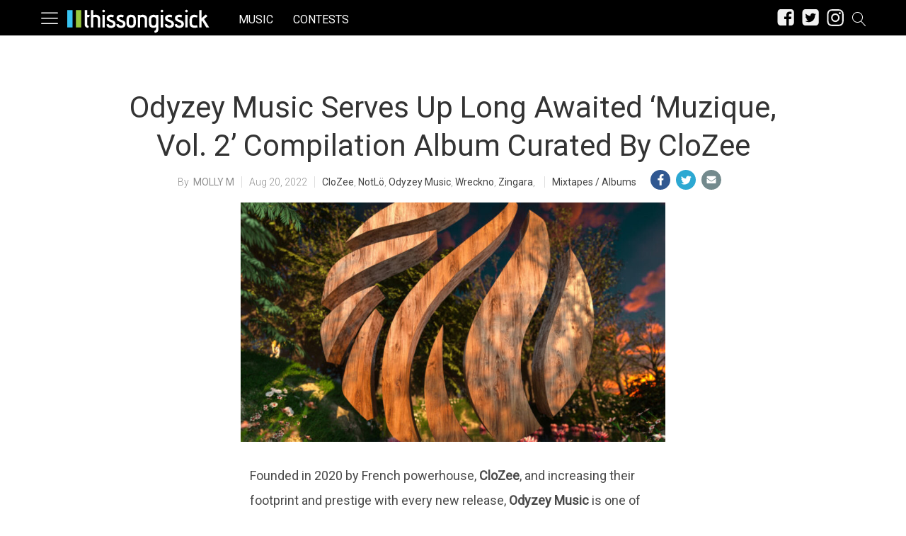

--- FILE ---
content_type: text/html; charset=UTF-8
request_url: https://thissongissick.com/post/odyzey-music-muzique-vol-2/
body_size: 26661
content:
<!DOCTYPE html>   
<html lang="en-US">

	<head>
		<meta charset = "UTF-8" />
		<meta name="viewport" content="initial-scale=1.0,width=device-width,minimum-scale=1.0,maximum-scale=5.0" />
		<title>Odyzey Music Serves Up Long Awaited &#8216;Muzique Vol. 2&#8217; Compilation Album Curated By CloZee</title>

<meta name="description" content="CloZee&#039;s label, Odyzey Music, releases their second compilation album to date." />
<meta name="keywords" content="mixtapes / albums, 7udo, austeria, canvas, chamberlain, clozee, common creation, evalution, jason leech, josh teed, lowcation, notlö, odyzey music, saturna, sky suite, templo, wreckno, zingara" /><meta name="google-site-verification" content="b23kRhsacOo3moKO9ZnXRxu2WVWYaAcN1ZfoHev2s1o" />

<meta name='robots' content='max-image-preview:large' />
<meta property="fb:app_id" content=""/>
<meta name="keywords" content="Mixtapes / Albums,7UDO,Austeria,CANVAS,Chamberlain,CloZee,Common Creation,EVALUTION,Jason Leech,Josh Teed,Lowcation" />
<meta property="og:type" content="article"/>
<meta property="og:site_name" content="This Song Is Sick"/>
<meta property="og:locale" content="en_US"/>
<meta name="news_keywords" content="Mixtapes / Albums,7UDO,Austeria,CANVAS,Chamberlain,CloZee,Common Creation,EVALUTION,Jason Leech,Josh Teed,Lowcation" />
<meta property="og:title" content="Odyzey Music Serves Up Long Awaited &#8216;Muzique Vol. 2&#8217; Compilation Album Curated By CloZee"/>
<meta property="og:description" content="CloZee&#039;s label, Odyzey Music, releases their second compilation album to date."/>
<meta property="og:url" content="https://thissongissick.com/post/odyzey-music-muzique-vol-2/"/>
<meta property="article:published_time" content="2022-08-20T12:00:36-06:00" />
<meta property="article:modified_time" content="2022-08-19T15:39:13-06:00" />
<meta property="article:publisher" content="https://www.facebook.com/thissongissick" />
<link rel="image_src" href="https://thissongissick.com/wp-content/uploads/2022/08/Clozee_Odyzey_Muzique-Vol2-4K-wtext-750x422.jpg" />
<meta property="og:image" content="https://thissongissick.com/wp-content/uploads/2022/08/Clozee_Odyzey_Muzique-Vol2-4K-wtext-750x422.jpg" />
<meta name="twitter:card" content="photo" />
<meta name="twitter:site" content="@thissongissick_" />
<meta name="twitter:title" content="Odyzey Music Serves Up Long Awaited &#8216;Muzique Vol. 2&#8217; Compilation Album Curated By CloZee" />
<meta name="twitter:image" content="https://thissongissick.com/wp-content/uploads/2022/08/Clozee_Odyzey_Muzique-Vol2-4K-wtext-750x422.jpg" />
<link rel='dns-prefetch' href='//c0.wp.com' />
<link rel='dns-prefetch' href='//www.googletagmanager.com' />
<script type="text/javascript">
window._wpemojiSettings = {"baseUrl":"https:\/\/s.w.org\/images\/core\/emoji\/14.0.0\/72x72\/","ext":".png","svgUrl":"https:\/\/s.w.org\/images\/core\/emoji\/14.0.0\/svg\/","svgExt":".svg","source":{"concatemoji":"https:\/\/thissongissick.com\/wp-includes\/js\/wp-emoji-release.min.js?ver=6.2.8"}};
/*! This file is auto-generated */
!function(e,a,t){var n,r,o,i=a.createElement("canvas"),p=i.getContext&&i.getContext("2d");function s(e,t){p.clearRect(0,0,i.width,i.height),p.fillText(e,0,0);e=i.toDataURL();return p.clearRect(0,0,i.width,i.height),p.fillText(t,0,0),e===i.toDataURL()}function c(e){var t=a.createElement("script");t.src=e,t.defer=t.type="text/javascript",a.getElementsByTagName("head")[0].appendChild(t)}for(o=Array("flag","emoji"),t.supports={everything:!0,everythingExceptFlag:!0},r=0;r<o.length;r++)t.supports[o[r]]=function(e){if(p&&p.fillText)switch(p.textBaseline="top",p.font="600 32px Arial",e){case"flag":return s("\ud83c\udff3\ufe0f\u200d\u26a7\ufe0f","\ud83c\udff3\ufe0f\u200b\u26a7\ufe0f")?!1:!s("\ud83c\uddfa\ud83c\uddf3","\ud83c\uddfa\u200b\ud83c\uddf3")&&!s("\ud83c\udff4\udb40\udc67\udb40\udc62\udb40\udc65\udb40\udc6e\udb40\udc67\udb40\udc7f","\ud83c\udff4\u200b\udb40\udc67\u200b\udb40\udc62\u200b\udb40\udc65\u200b\udb40\udc6e\u200b\udb40\udc67\u200b\udb40\udc7f");case"emoji":return!s("\ud83e\udef1\ud83c\udffb\u200d\ud83e\udef2\ud83c\udfff","\ud83e\udef1\ud83c\udffb\u200b\ud83e\udef2\ud83c\udfff")}return!1}(o[r]),t.supports.everything=t.supports.everything&&t.supports[o[r]],"flag"!==o[r]&&(t.supports.everythingExceptFlag=t.supports.everythingExceptFlag&&t.supports[o[r]]);t.supports.everythingExceptFlag=t.supports.everythingExceptFlag&&!t.supports.flag,t.DOMReady=!1,t.readyCallback=function(){t.DOMReady=!0},t.supports.everything||(n=function(){t.readyCallback()},a.addEventListener?(a.addEventListener("DOMContentLoaded",n,!1),e.addEventListener("load",n,!1)):(e.attachEvent("onload",n),a.attachEvent("onreadystatechange",function(){"complete"===a.readyState&&t.readyCallback()})),(e=t.source||{}).concatemoji?c(e.concatemoji):e.wpemoji&&e.twemoji&&(c(e.twemoji),c(e.wpemoji)))}(window,document,window._wpemojiSettings);
</script>
<style type="text/css">
img.wp-smiley,
img.emoji {
	display: inline !important;
	border: none !important;
	box-shadow: none !important;
	height: 1em !important;
	width: 1em !important;
	margin: 0 0.07em !important;
	vertical-align: -0.1em !important;
	background: none !important;
	padding: 0 !important;
}
</style>
	<link rel='stylesheet' id='cmg_stylesheet-css' href='https://thissongissick.com/wp-content/themes/coedmediagroup/style.css?ver=11-01-2019-v5' type='text/css' media='all' />
<link rel='stylesheet' id='tsis_style-css' href='https://thissongissick.com/wp-content/themes/coedmediagroup/sites/thissongissick/tsis_style.css?ver=03-18-2019-v58' type='text/css' media='all' />
<link rel='stylesheet' id='wp-block-library-css' href='https://c0.wp.com/c/6.2.8/wp-includes/css/dist/block-library/style.min.css' type='text/css' media='all' />
<style id='wp-block-library-inline-css' type='text/css'>
.has-text-align-justify{text-align:justify;}
</style>
<link rel='stylesheet' id='audius-block-css' href='https://thissongissick.com/wp-content/plugins/audius-block/style.css?ver=1757047107' type='text/css' media='all' />
<link rel='stylesheet' id='classic-theme-styles-css' href='https://c0.wp.com/c/6.2.8/wp-includes/css/classic-themes.min.css' type='text/css' media='all' />
<style id='global-styles-inline-css' type='text/css'>
body{--wp--preset--color--black: #000000;--wp--preset--color--cyan-bluish-gray: #abb8c3;--wp--preset--color--white: #ffffff;--wp--preset--color--pale-pink: #f78da7;--wp--preset--color--vivid-red: #cf2e2e;--wp--preset--color--luminous-vivid-orange: #ff6900;--wp--preset--color--luminous-vivid-amber: #fcb900;--wp--preset--color--light-green-cyan: #7bdcb5;--wp--preset--color--vivid-green-cyan: #00d084;--wp--preset--color--pale-cyan-blue: #8ed1fc;--wp--preset--color--vivid-cyan-blue: #0693e3;--wp--preset--color--vivid-purple: #9b51e0;--wp--preset--gradient--vivid-cyan-blue-to-vivid-purple: linear-gradient(135deg,rgba(6,147,227,1) 0%,rgb(155,81,224) 100%);--wp--preset--gradient--light-green-cyan-to-vivid-green-cyan: linear-gradient(135deg,rgb(122,220,180) 0%,rgb(0,208,130) 100%);--wp--preset--gradient--luminous-vivid-amber-to-luminous-vivid-orange: linear-gradient(135deg,rgba(252,185,0,1) 0%,rgba(255,105,0,1) 100%);--wp--preset--gradient--luminous-vivid-orange-to-vivid-red: linear-gradient(135deg,rgba(255,105,0,1) 0%,rgb(207,46,46) 100%);--wp--preset--gradient--very-light-gray-to-cyan-bluish-gray: linear-gradient(135deg,rgb(238,238,238) 0%,rgb(169,184,195) 100%);--wp--preset--gradient--cool-to-warm-spectrum: linear-gradient(135deg,rgb(74,234,220) 0%,rgb(151,120,209) 20%,rgb(207,42,186) 40%,rgb(238,44,130) 60%,rgb(251,105,98) 80%,rgb(254,248,76) 100%);--wp--preset--gradient--blush-light-purple: linear-gradient(135deg,rgb(255,206,236) 0%,rgb(152,150,240) 100%);--wp--preset--gradient--blush-bordeaux: linear-gradient(135deg,rgb(254,205,165) 0%,rgb(254,45,45) 50%,rgb(107,0,62) 100%);--wp--preset--gradient--luminous-dusk: linear-gradient(135deg,rgb(255,203,112) 0%,rgb(199,81,192) 50%,rgb(65,88,208) 100%);--wp--preset--gradient--pale-ocean: linear-gradient(135deg,rgb(255,245,203) 0%,rgb(182,227,212) 50%,rgb(51,167,181) 100%);--wp--preset--gradient--electric-grass: linear-gradient(135deg,rgb(202,248,128) 0%,rgb(113,206,126) 100%);--wp--preset--gradient--midnight: linear-gradient(135deg,rgb(2,3,129) 0%,rgb(40,116,252) 100%);--wp--preset--duotone--dark-grayscale: url('#wp-duotone-dark-grayscale');--wp--preset--duotone--grayscale: url('#wp-duotone-grayscale');--wp--preset--duotone--purple-yellow: url('#wp-duotone-purple-yellow');--wp--preset--duotone--blue-red: url('#wp-duotone-blue-red');--wp--preset--duotone--midnight: url('#wp-duotone-midnight');--wp--preset--duotone--magenta-yellow: url('#wp-duotone-magenta-yellow');--wp--preset--duotone--purple-green: url('#wp-duotone-purple-green');--wp--preset--duotone--blue-orange: url('#wp-duotone-blue-orange');--wp--preset--font-size--small: 13px;--wp--preset--font-size--medium: 20px;--wp--preset--font-size--large: 36px;--wp--preset--font-size--x-large: 42px;--wp--preset--spacing--20: 0.44rem;--wp--preset--spacing--30: 0.67rem;--wp--preset--spacing--40: 1rem;--wp--preset--spacing--50: 1.5rem;--wp--preset--spacing--60: 2.25rem;--wp--preset--spacing--70: 3.38rem;--wp--preset--spacing--80: 5.06rem;--wp--preset--shadow--natural: 6px 6px 9px rgba(0, 0, 0, 0.2);--wp--preset--shadow--deep: 12px 12px 50px rgba(0, 0, 0, 0.4);--wp--preset--shadow--sharp: 6px 6px 0px rgba(0, 0, 0, 0.2);--wp--preset--shadow--outlined: 6px 6px 0px -3px rgba(255, 255, 255, 1), 6px 6px rgba(0, 0, 0, 1);--wp--preset--shadow--crisp: 6px 6px 0px rgba(0, 0, 0, 1);}:where(.is-layout-flex){gap: 0.5em;}body .is-layout-flow > .alignleft{float: left;margin-inline-start: 0;margin-inline-end: 2em;}body .is-layout-flow > .alignright{float: right;margin-inline-start: 2em;margin-inline-end: 0;}body .is-layout-flow > .aligncenter{margin-left: auto !important;margin-right: auto !important;}body .is-layout-constrained > .alignleft{float: left;margin-inline-start: 0;margin-inline-end: 2em;}body .is-layout-constrained > .alignright{float: right;margin-inline-start: 2em;margin-inline-end: 0;}body .is-layout-constrained > .aligncenter{margin-left: auto !important;margin-right: auto !important;}body .is-layout-constrained > :where(:not(.alignleft):not(.alignright):not(.alignfull)){max-width: var(--wp--style--global--content-size);margin-left: auto !important;margin-right: auto !important;}body .is-layout-constrained > .alignwide{max-width: var(--wp--style--global--wide-size);}body .is-layout-flex{display: flex;}body .is-layout-flex{flex-wrap: wrap;align-items: center;}body .is-layout-flex > *{margin: 0;}:where(.wp-block-columns.is-layout-flex){gap: 2em;}.has-black-color{color: var(--wp--preset--color--black) !important;}.has-cyan-bluish-gray-color{color: var(--wp--preset--color--cyan-bluish-gray) !important;}.has-white-color{color: var(--wp--preset--color--white) !important;}.has-pale-pink-color{color: var(--wp--preset--color--pale-pink) !important;}.has-vivid-red-color{color: var(--wp--preset--color--vivid-red) !important;}.has-luminous-vivid-orange-color{color: var(--wp--preset--color--luminous-vivid-orange) !important;}.has-luminous-vivid-amber-color{color: var(--wp--preset--color--luminous-vivid-amber) !important;}.has-light-green-cyan-color{color: var(--wp--preset--color--light-green-cyan) !important;}.has-vivid-green-cyan-color{color: var(--wp--preset--color--vivid-green-cyan) !important;}.has-pale-cyan-blue-color{color: var(--wp--preset--color--pale-cyan-blue) !important;}.has-vivid-cyan-blue-color{color: var(--wp--preset--color--vivid-cyan-blue) !important;}.has-vivid-purple-color{color: var(--wp--preset--color--vivid-purple) !important;}.has-black-background-color{background-color: var(--wp--preset--color--black) !important;}.has-cyan-bluish-gray-background-color{background-color: var(--wp--preset--color--cyan-bluish-gray) !important;}.has-white-background-color{background-color: var(--wp--preset--color--white) !important;}.has-pale-pink-background-color{background-color: var(--wp--preset--color--pale-pink) !important;}.has-vivid-red-background-color{background-color: var(--wp--preset--color--vivid-red) !important;}.has-luminous-vivid-orange-background-color{background-color: var(--wp--preset--color--luminous-vivid-orange) !important;}.has-luminous-vivid-amber-background-color{background-color: var(--wp--preset--color--luminous-vivid-amber) !important;}.has-light-green-cyan-background-color{background-color: var(--wp--preset--color--light-green-cyan) !important;}.has-vivid-green-cyan-background-color{background-color: var(--wp--preset--color--vivid-green-cyan) !important;}.has-pale-cyan-blue-background-color{background-color: var(--wp--preset--color--pale-cyan-blue) !important;}.has-vivid-cyan-blue-background-color{background-color: var(--wp--preset--color--vivid-cyan-blue) !important;}.has-vivid-purple-background-color{background-color: var(--wp--preset--color--vivid-purple) !important;}.has-black-border-color{border-color: var(--wp--preset--color--black) !important;}.has-cyan-bluish-gray-border-color{border-color: var(--wp--preset--color--cyan-bluish-gray) !important;}.has-white-border-color{border-color: var(--wp--preset--color--white) !important;}.has-pale-pink-border-color{border-color: var(--wp--preset--color--pale-pink) !important;}.has-vivid-red-border-color{border-color: var(--wp--preset--color--vivid-red) !important;}.has-luminous-vivid-orange-border-color{border-color: var(--wp--preset--color--luminous-vivid-orange) !important;}.has-luminous-vivid-amber-border-color{border-color: var(--wp--preset--color--luminous-vivid-amber) !important;}.has-light-green-cyan-border-color{border-color: var(--wp--preset--color--light-green-cyan) !important;}.has-vivid-green-cyan-border-color{border-color: var(--wp--preset--color--vivid-green-cyan) !important;}.has-pale-cyan-blue-border-color{border-color: var(--wp--preset--color--pale-cyan-blue) !important;}.has-vivid-cyan-blue-border-color{border-color: var(--wp--preset--color--vivid-cyan-blue) !important;}.has-vivid-purple-border-color{border-color: var(--wp--preset--color--vivid-purple) !important;}.has-vivid-cyan-blue-to-vivid-purple-gradient-background{background: var(--wp--preset--gradient--vivid-cyan-blue-to-vivid-purple) !important;}.has-light-green-cyan-to-vivid-green-cyan-gradient-background{background: var(--wp--preset--gradient--light-green-cyan-to-vivid-green-cyan) !important;}.has-luminous-vivid-amber-to-luminous-vivid-orange-gradient-background{background: var(--wp--preset--gradient--luminous-vivid-amber-to-luminous-vivid-orange) !important;}.has-luminous-vivid-orange-to-vivid-red-gradient-background{background: var(--wp--preset--gradient--luminous-vivid-orange-to-vivid-red) !important;}.has-very-light-gray-to-cyan-bluish-gray-gradient-background{background: var(--wp--preset--gradient--very-light-gray-to-cyan-bluish-gray) !important;}.has-cool-to-warm-spectrum-gradient-background{background: var(--wp--preset--gradient--cool-to-warm-spectrum) !important;}.has-blush-light-purple-gradient-background{background: var(--wp--preset--gradient--blush-light-purple) !important;}.has-blush-bordeaux-gradient-background{background: var(--wp--preset--gradient--blush-bordeaux) !important;}.has-luminous-dusk-gradient-background{background: var(--wp--preset--gradient--luminous-dusk) !important;}.has-pale-ocean-gradient-background{background: var(--wp--preset--gradient--pale-ocean) !important;}.has-electric-grass-gradient-background{background: var(--wp--preset--gradient--electric-grass) !important;}.has-midnight-gradient-background{background: var(--wp--preset--gradient--midnight) !important;}.has-small-font-size{font-size: var(--wp--preset--font-size--small) !important;}.has-medium-font-size{font-size: var(--wp--preset--font-size--medium) !important;}.has-large-font-size{font-size: var(--wp--preset--font-size--large) !important;}.has-x-large-font-size{font-size: var(--wp--preset--font-size--x-large) !important;}
.wp-block-navigation a:where(:not(.wp-element-button)){color: inherit;}
:where(.wp-block-columns.is-layout-flex){gap: 2em;}
.wp-block-pullquote{font-size: 1.5em;line-height: 1.6;}
</style>
<link rel='stylesheet' id='cpsh-shortcodes-css' href='https://thissongissick.com/wp-content/plugins/column-shortcodes//assets/css/shortcodes.css?ver=1.0.1' type='text/css' media='all' />
<link rel='stylesheet' id='jetpack_css-css' href='https://c0.wp.com/p/jetpack/9.5.3/css/jetpack.css' type='text/css' media='all' />
<script type='text/javascript' id='jetpack_related-posts-js-extra'>
/* <![CDATA[ */
var related_posts_js_options = {"post_heading":"h4"};
/* ]]> */
</script>
<script type='text/javascript' src='https://c0.wp.com/p/jetpack/9.5.3/_inc/build/related-posts/related-posts.min.js' id='jetpack_related-posts-js'></script>
<script type='text/javascript' id='cmg_load-js-extra'>
/* <![CDATA[ */
var cmg_load_params = {"cmgGAID":"UA-13148208-2","cmgFonts":"Roboto:300,400","postId":"102057","cats":"Mixtapes \/ Albums","tags":"7UDO,Austeria,CANVAS,Chamberlain,CloZee,Common Creation,EVALUTION,Jason Leech,Josh Teed,Lowcation,NotL\u00f6,Odyzey Music,Saturna,Sky Suite,Templo,Wreckno,Zingara","pageType":"single_post","taxTitle":"","postAuthor":"Molly M","cmgPreBidJSON":"{\"prebid_partners\":[{\"partner_id\":\"appnexus\",\"placements\":{\"cmg-box-atf\":\"11301978\",\"cmg-lb-atf\":\"11301983\",\"cmg-box-content\":\"11302037\",\"cmg-box-gal\":\"11302034\",\"cmg-lb-gal\":\"11302051\",\"cmg-mob-gal\":\"11302059\"}},{\"partner_id\":\"rubicon\",\"site_id\":\"140140\",\"floor\":\"0.05\",\"placements\":{\"cmg-box-atf\":\"1217176\",\"cmg-lb-atf\":\"1217176\",\"cmg-box-content\":\"1217182\",\"cmg-box-gal\":\"1217180\",\"cmg-lb-gal\":\"1217180\",\"cmg-mob-gal\":\"1217178\"},\"sizes\":{\"cmg-box-atf\":\"15\",\"cmg-lb-atf\":\"2\",\"cmg-box-content\":\"15\",\"cmg-box-gal\":\"15\",\"cmg-lb-gal\":\"2\",\"cmg-mob-gal\":\"43\"}}]}","amazonHB":"","prebidHB":"1","dfpPID":"\/20290602\/TSIS\/TSIS"};
/* ]]> */
</script>
<script type='text/javascript' src='https://thissongissick.com/wp-content/themes/coedmediagroup/js/load.js?ver=11-20-2020-v18' id='cmg_load-js'></script>
<script type='text/javascript' src='https://c0.wp.com/c/6.2.8/wp-includes/js/jquery/jquery.min.js' id='jquery-core-js'></script>
<script type='text/javascript' src='https://c0.wp.com/c/6.2.8/wp-includes/js/jquery/jquery-migrate.min.js' id='jquery-migrate-js'></script>
<script type='text/javascript' src='https://thissongissick.com/wp-content/themes/coedmediagroup/js/jquery.sonar.js?ver=6.2.8' id='cmg_sonar-js'></script>
<script type='text/javascript' id='cmg_initiate-js-extra'>
/* <![CDATA[ */
var cmg_initiate_params = {"cmgSite":"thissongissick","prebidHB":"1","amazonHB":""};
/* ]]> */
</script>
<script type='text/javascript' src='https://thissongissick.com/wp-content/themes/coedmediagroup/js/initiate.js?ver=11-20-2020-v10' id='cmg_initiate-js'></script>
<link rel="https://api.w.org/" href="https://thissongissick.com/wp-json/" /><link rel="alternate" type="application/json" href="https://thissongissick.com/wp-json/wp/v2/posts/102057" /><link rel="EditURI" type="application/rsd+xml" title="RSD" href="https://thissongissick.com/xmlrpc.php?rsd" />
<link rel="wlwmanifest" type="application/wlwmanifest+xml" href="https://thissongissick.com/wp-includes/wlwmanifest.xml" />
<meta name="generator" content="WordPress 6.2.8" />
<link rel="canonical" href="https://thissongissick.com/post/odyzey-music-muzique-vol-2/" />
<link rel='shortlink' href='https://thissongissick.com/?p=102057' />
<link rel="alternate" type="application/json+oembed" href="https://thissongissick.com/wp-json/oembed/1.0/embed?url=https%3A%2F%2Fthissongissick.com%2Fpost%2Fodyzey-music-muzique-vol-2%2F" />
<link rel="alternate" type="text/xml+oembed" href="https://thissongissick.com/wp-json/oembed/1.0/embed?url=https%3A%2F%2Fthissongissick.com%2Fpost%2Fodyzey-music-muzique-vol-2%2F&#038;format=xml" />
<meta name="generator" content="Site Kit by Google 1.160.1" /><!-- This code is added by Analytify (7.0.3) https://analytify.io/ !-->
			<script async src="https://www.googletagmanager.com/gtag/js?id=?UA-563960-23"></script>
			<script>
			window.dataLayer = window.dataLayer || [];
			function gtag(){dataLayer.push(arguments);}
			gtag('js', new Date());

			const configuration = JSON.parse( '{"anonymize_ip":"false","forceSSL":"false","allow_display_features":"false","debug_mode":true}' );
			const gaID = 'UA-563960-23';

			
			gtag('config', gaID, configuration);

			
			</script>

			<!-- This code is added by Analytify (7.0.3) !--><style type='text/css'>img#wpstats{display:none}</style><link rel="amphtml" href="https://thissongissick.com/post/odyzey-music-muzique-vol-2/?amp"><link rel="icon" href="https://thissongissick.com/wp-content/uploads/2020/09/16h.png" sizes="32x32" />
<link rel="icon" href="https://thissongissick.com/wp-content/uploads/2020/09/16h.png" sizes="192x192" />
<link rel="apple-touch-icon" href="https://thissongissick.com/wp-content/uploads/2020/09/16h.png" />
<meta name="msapplication-TileImage" content="https://thissongissick.com/wp-content/uploads/2020/09/16h.png" />
	

	</head>
	<body class="post-template-default single single-post postid-102057 single-format-standard">
		
			
		<svg style="position: absolute; width: 0; height: 0; overflow: hidden;" version="1.1" xmlns="http://www.w3.org/2000/svg" xmlns:xlink="http://www.w3.org/1999/xlink">
<defs>
<!--search-->
<symbol id="cmg_search" viewBox="0 0 1024 1024"><path class="path1" d="M966.070 981.101l-304.302-331.965c68.573-71.754 106.232-165.549 106.232-265.136 0-102.57-39.942-199-112.47-271.53s-168.96-112.47-271.53-112.47-199 39.942-271.53 112.47-112.47 168.96-112.47 271.53 39.942 199.002 112.47 271.53 168.96 112.47 271.53 112.47c88.362 0 172.152-29.667 240.043-84.248l304.285 331.947c5.050 5.507 11.954 8.301 18.878 8.301 6.179 0 12.378-2.226 17.293-6.728 10.421-9.555 11.126-25.749 1.571-36.171zM51.2 384c0-183.506 149.294-332.8 332.8-332.8s332.8 149.294 332.8 332.8-149.294 332.8-332.8 332.8-332.8-149.294-332.8-332.8z"></path></symbol>
<!--close-->
<symbol id="cmg_close" viewBox="0 0 25 32"><path class="path1" d="M23.179 23.607q0 0.714-0.5 1.214l-2.429 2.429q-0.5 0.5-1.214 0.5t-1.214-0.5l-5.25-5.25-5.25 5.25q-0.5 0.5-1.214 0.5t-1.214-0.5l-2.429-2.429q-0.5-0.5-0.5-1.214t0.5-1.214l5.25-5.25-5.25-5.25q-0.5-0.5-0.5-1.214t0.5-1.214l2.429-2.429q0.5-0.5 1.214-0.5t1.214 0.5l5.25 5.25 5.25-5.25q0.5-0.5 1.214-0.5t1.214 0.5l2.429 2.429q0.5 0.5 0.5 1.214t-0.5 1.214l-5.25 5.25 5.25 5.25q0.5 0.5 0.5 1.214z"></path></symbol>
<!--clock-o-->
<symbol id="cmg_clock-o" viewBox="0 0 27 32"><path class="path1" d="M16 9.714v8q0 0.25-0.161 0.411t-0.411 0.161h-5.714q-0.25 0-0.411-0.161t-0.161-0.411v-1.143q0-0.25 0.161-0.411t0.411-0.161h4v-6.286q0-0.25 0.161-0.411t0.411-0.161h1.143q0.25 0 0.411 0.161t0.161 0.411zM23.429 16q0-2.643-1.304-4.875t-3.536-3.536-4.875-1.304-4.875 1.304-3.536 3.536-1.304 4.875 1.304 4.875 3.536 3.536 4.875 1.304 4.875-1.304 3.536-3.536 1.304-4.875zM27.429 16q0 3.732-1.839 6.884t-4.991 4.991-6.884 1.839-6.884-1.839-4.991-4.991-1.839-6.884 1.839-6.884 4.991-4.991 6.884-1.839 6.884 1.839 4.991 4.991 1.839 6.884z"></path></symbol>
<!--refresh-->
<symbol id="cmg_refresh" viewBox="0 0 27 32"><path class="path1" d="M26.982 18.857q0 0.089-0.018 0.125-1.143 4.786-4.786 7.759t-8.536 2.973q-2.607 0-5.045-0.982t-4.348-2.804l-2.304 2.304q-0.339 0.339-0.804 0.339t-0.804-0.339-0.339-0.804v-8q0-0.464 0.339-0.804t0.804-0.339h8q0.464 0 0.804 0.339t0.339 0.804-0.339 0.804l-2.446 2.446q1.268 1.179 2.875 1.821t3.339 0.643q2.393 0 4.464-1.161t3.321-3.196q0.196-0.304 0.946-2.089 0.143-0.411 0.536-0.411h3.429q0.232 0 0.402 0.17t0.17 0.402zM27.429 4.571v8q0 0.464-0.339 0.804t-0.804 0.339h-8q-0.464 0-0.804-0.339t-0.339-0.804 0.339-0.804l2.464-2.464q-2.643-2.446-6.232-2.446-2.393 0-4.464 1.161t-3.321 3.196q-0.196 0.304-0.946 2.089-0.143 0.411-0.536 0.411h-3.554q-0.232 0-0.402-0.17t-0.17-0.402v-0.125q1.161-4.786 4.821-7.759t8.571-2.973q2.607 0 5.071 0.991t4.375 2.795l2.321-2.304q0.339-0.339 0.804-0.339t0.804 0.339 0.339 0.804z"><animateTransform attributeType="xml"  attributeName="transform" type="rotate" from="0 13.5 16" to="360 13.5 16" dur="0.8s" repeatCount="indefinite" /></path></symbol>
<!--camera-->
<symbol id="cmg_camera" viewBox="0 0 34 32"><path class="path1" d="M17.143 12q2.125 0 3.634 1.509t1.509 3.634-1.509 3.634-3.634 1.509-3.634-1.509-1.509-3.634 1.509-3.634 3.634-1.509zM29.714 4.571q1.893 0 3.232 1.339t1.339 3.232v16q0 1.893-1.339 3.232t-3.232 1.339h-25.143q-1.893 0-3.232-1.339t-1.339-3.232v-16q0-1.893 1.339-3.232t3.232-1.339h4l0.911-2.429q0.339-0.875 1.241-1.509t1.848-0.634h9.143q0.946 0 1.848 0.634t1.241 1.509l0.911 2.429h4zM17.143 25.143q3.304 0 5.652-2.348t2.348-5.652-2.348-5.652-5.652-2.348-5.652 2.348-2.348 5.652 2.348 5.652 5.652 2.348z"></path></symbol>
<!--expand-->
<symbol id="cmg_expand" viewBox="0 0 27 32"><path class="path1" d="M13.482 18.857q0 0.232-0.179 0.411l-5.929 5.929 2.571 2.571q0.339 0.339 0.339 0.804t-0.339 0.804-0.804 0.339h-8q-0.464 0-0.804-0.339t-0.339-0.804v-8q0-0.464 0.339-0.804t0.804-0.339 0.804 0.339l2.571 2.571 5.929-5.929q0.179-0.179 0.411-0.179t0.411 0.179l2.036 2.036q0.179 0.179 0.179 0.411zM27.429 3.429v8q0 0.464-0.339 0.804t-0.804 0.339-0.804-0.339l-2.571-2.571-5.929 5.929q-0.179 0.179-0.411 0.179t-0.411-0.179l-2.036-2.036q-0.179-0.179-0.179-0.411t0.179-0.411l5.929-5.929-2.571-2.571q-0.339-0.339-0.339-0.804t0.339-0.804 0.804-0.339h8q0.464 0 0.804 0.339t0.339 0.804z"></path></symbol>
<!--comment-->
<symbol id="cmg_sms_path" viewBox="0 0 32 32"><path class="path1" d="M32 16q0 3.107-2.143 5.741t-5.821 4.161-8.036 1.527q-1.25 0-2.589-0.143-3.536 3.125-8.214 4.321-0.875 0.25-2.036 0.393-0.304 0.036-0.545-0.161t-0.313-0.518v-0.018q-0.054-0.071-0.009-0.214t0.036-0.179 0.080-0.17l0.107-0.161t0.125-0.152 0.143-0.161q0.125-0.143 0.554-0.616t0.616-0.679 0.554-0.705 0.58-0.911 0.482-1.054 0.464-1.357q-2.804-1.589-4.42-3.929t-1.616-5.018q0-2.321 1.268-4.438t3.411-3.652 5.107-2.438 6.214-0.902q4.357 0 8.036 1.527t5.821 4.161 2.143 5.741z"></path></symbol>
<!--twitter-square-->
<symbol id="cmg_twitter" viewBox="0 0 27 32"><path class="path1" d="M22.857 10.893q-1 0.446-2.161 0.607 1.214-0.714 1.661-2.089-1.161 0.679-2.393 0.911-1.089-1.179-2.732-1.179-1.554 0-2.652 1.098t-1.098 2.652q0 0.518 0.089 0.857-2.304-0.125-4.321-1.161t-3.429-2.768q-0.518 0.893-0.518 1.893 0 2.036 1.625 3.125-0.839-0.018-1.786-0.464v0.036q0 1.339 0.893 2.384t2.196 1.295q-0.518 0.143-0.911 0.143-0.232 0-0.696-0.071 0.375 1.125 1.33 1.857t2.17 0.75q-2.071 1.607-4.661 1.607-0.464 0-0.893-0.054 2.643 1.679 5.75 1.679 2 0 3.75-0.634t3-1.696 2.152-2.446 1.339-2.893 0.438-3.009q0-0.321-0.018-0.482 1.125-0.804 1.875-1.946zM27.429 7.429v17.143q0 2.125-1.509 3.634t-3.634 1.509h-17.143q-2.125 0-3.634-1.509t-1.509-3.634v-17.143q0-2.125 1.509-3.634t3.634-1.509h17.143q2.125 0 3.634 1.509t1.509 3.634z"></path></symbol>
<!--facebook-square-->
<symbol id="cmg_facebook" viewBox="0 0 27 32"><path class="path1" d="M22.286 2.286q2.125 0 3.634 1.509t1.509 3.634v17.143q0 2.125-1.509 3.634t-3.634 1.509h-3.357v-10.625h3.554l0.536-4.143h-4.089v-2.643q0-1 0.42-1.5t1.634-0.5l2.179-0.018v-3.696q-1.125-0.161-3.179-0.161-2.429 0-3.884 1.429t-1.455 4.036v3.054h-3.571v4.143h3.571v10.625h-9.5q-2.125 0-3.634-1.509t-1.509-3.634v-17.143q0-2.125 1.509-3.634t3.634-1.509h17.143z"></path></symbol>
<!--twitter-->
<symbol id="cmg_twitter_path" viewBox="0 0 30 32"><path class="path1" d="M28.929 7.286q-1.196 1.75-2.893 2.982 0.018 0.25 0.018 0.75 0 2.321-0.679 4.634t-2.063 4.437-3.295 3.759-4.607 2.607-5.768 0.973q-4.839 0-8.857-2.589 0.625 0.071 1.393 0.071 4.018 0 7.161-2.464-1.875-0.036-3.357-1.152t-2.036-2.848q0.589 0.089 1.089 0.089 0.768 0 1.518-0.196-2-0.411-3.313-1.991t-1.313-3.67v-0.071q1.214 0.679 2.607 0.732-1.179-0.786-1.875-2.054t-0.696-2.75q0-1.571 0.786-2.911 2.161 2.661 5.259 4.259t6.634 1.777q-0.143-0.679-0.143-1.321 0-2.393 1.688-4.080t4.080-1.688q2.5 0 4.214 1.821 1.946-0.375 3.661-1.393-0.661 2.054-2.536 3.179 1.661-0.179 3.321-0.893z"></path></symbol>
<!--facebook-->
<symbol id="cmg_facebook_path" viewBox="0 0 19 32">
<path class="path1" d="M17.125 0.214v4.714h-2.804q-1.536 0-2.071 0.643t-0.536 1.929v3.375h5.232l-0.696 5.286h-4.536v13.554h-5.464v-13.554h-4.554v-5.286h4.554v-3.893q0-3.321 1.857-5.152t4.946-1.83q2.625 0 4.071 0.214z"></path></symbol>
<!--bars-->
<symbol id="cmg_bars" viewBox="0 0 1024 1024"><path class="path1" d="M896 307.2h-768c-14.138 0-25.6-11.462-25.6-25.6s11.462-25.6 25.6-25.6h768c14.139 0 25.6 11.462 25.6 25.6s-11.461 25.6-25.6 25.6z"></path><path class="path2" d="M896 563.2h-768c-14.138 0-25.6-11.461-25.6-25.6s11.462-25.6 25.6-25.6h768c14.139 0 25.6 11.461 25.6 25.6s-11.461 25.6-25.6 25.6z"></path><path class="path3" d="M896 819.2h-768c-14.138 0-25.6-11.461-25.6-25.6s11.462-25.6 25.6-25.6h768c14.139 0 25.6 11.461 25.6 25.6s-11.461 25.6-25.6 25.6z"></path></symbol>
<!--pinterest-square-->
<symbol id="cmg_pin" viewBox="0 0 27 32"><path class="path1" d="M22.286 2.286q2.125 0 3.634 1.509t1.509 3.634v17.143q0 2.125-1.509 3.634t-3.634 1.509h-12.946q1.518-2.179 1.929-3.75 0.161-0.607 0.946-3.732 0.375 0.696 1.313 1.196t2.009 0.5q3.232 0 5.277-2.634t2.045-6.67q0-1.5-0.625-2.902t-1.723-2.482-2.723-1.732-3.518-0.652q-1.857 0-3.473 0.509t-2.732 1.366-1.92 1.955-1.188 2.286-0.384 2.366q0 1.821 0.705 3.214t2.080 1.964q0.232 0.089 0.42 0t0.259-0.339q0.179-0.786 0.268-1.089 0.107-0.411-0.196-0.75-0.893-1.107-0.893-2.679 0-2.679 1.848-4.58t4.83-1.902q2.661 0 4.152 1.446t1.491 3.75q0 3-1.205 5.107t-3.098 2.107q-1.071 0-1.732-0.777t-0.411-1.848q0.143-0.607 0.473-1.652t0.527-1.821 0.196-1.33q0-0.875-0.473-1.455t-1.348-0.58q-1.089 0-1.848 1.009t-0.759 2.491q0 1.286 0.429 2.161l-1.75 7.393q-0.429 1.786-0.125 4.536h-3.268q-2.125 0-3.634-1.509t-1.509-3.634v-17.143q0-2.125 1.509-3.634t3.634-1.509h17.143z"></path></symbol>
<!--google-plus-square-->
<symbol id="cmg_gplus" viewBox="0 0 27 32"><path class="path1" d="M16.375 16.161q0-0.464-0.107-1.143h-6.464v2.357h3.875q-0.054 0.429-0.295 0.893t-0.67 0.946-1.188 0.795-1.723 0.313q-1.768 0-3.018-1.268t-1.25-3.054 1.25-3.054 3.018-1.268q1.643 0 2.732 1.054l1.857-1.804q-1.929-1.786-4.589-1.786-2.857 0-4.857 2.009t-2 4.848 2 4.848 4.857 2.009q2.946 0 4.759-1.875t1.812-4.821zM22.536 16.982h1.946v-1.964h-1.946v-1.964h-1.964v1.964h-1.964v1.964h1.964v1.964h1.964v-1.964zM27.429 7.429v17.143q0 2.125-1.509 3.634t-3.634 1.509h-17.143q-2.125 0-3.634-1.509t-1.509-3.634v-17.143q0-2.125 1.509-3.634t3.634-1.509h17.143q2.125 0 3.634 1.509t1.509 3.634z"></path></symbol>
<!--google-plus-->
<symbol id="cmg_googleplus_path" viewBox="0 0 41 32"><path class="path1" d="M25.661 16.304q0 3.714-1.554 6.616t-4.429 4.536-6.589 1.634q-2.661 0-5.089-1.036t-4.179-2.786-2.786-4.179-1.036-5.089 1.036-5.089 2.786-4.179 4.179-2.786 5.089-1.036q5.107 0 8.768 3.429l-3.554 3.411q-2.089-2.018-5.214-2.018-2.196 0-4.063 1.107t-2.955 3.009-1.089 4.152 1.089 4.152 2.955 3.009 4.063 1.107q1.482 0 2.723-0.411t2.045-1.027 1.402-1.402 0.875-1.482 0.384-1.321h-7.429v-4.5h12.357q0.214 1.125 0.214 2.179zM41.143 14.125v3.75h-3.732v3.732h-3.75v-3.732h-3.732v-3.75h3.732v-3.732h3.75v3.732h3.732z"></path></symbol>
<!--envelope-->
<symbol id="cmg_email_path" viewBox="0 0 32 32"><path class="path1" d="M32 12.679v14.179q0 1.179-0.839 2.018t-2.018 0.839h-26.286q-1.179 0-2.018-0.839t-0.839-2.018v-14.179q0.786 0.875 1.804 1.554 6.464 4.393 8.875 6.161 1.018 0.75 1.652 1.17t1.688 0.857 1.964 0.438h0.036q0.911 0 1.964-0.438t1.688-0.857 1.652-1.17q3.036-2.196 8.893-6.161 1.018-0.696 1.786-1.554zM32 7.429q0 1.411-0.875 2.696t-2.179 2.196q-6.714 4.661-8.357 5.804-0.179 0.125-0.759 0.545t-0.964 0.679-0.929 0.58-1.027 0.482-0.893 0.161h-0.036q-0.411 0-0.893-0.161t-1.027-0.482-0.929-0.58-0.964-0.679-0.759-0.545q-1.625-1.143-4.679-3.259t-3.661-2.545q-1.107-0.75-2.089-2.063t-0.982-2.438q0-1.393 0.741-2.321t2.116-0.929h26.286q1.161 0 2.009 0.839t0.848 2.018z"></path></symbol>
<!--angle-left-->
<symbol id="cmg_angle-left" viewBox="0 0 1024 1024"><path class="path1" d="M716.8 1024c6.552 0 13.102-2.499 18.101-7.499 9.998-9.997 9.998-26.206 0-36.203l-442.698-442.698 442.698-442.699c9.998-9.997 9.998-26.206 0-36.203s-26.206-9.998-36.203 0l-460.8 460.8c-9.998 9.997-9.998 26.206 0 36.203l460.8 460.8c5 5 11.55 7.499 18.102 7.499z"></path></symbol>
<!--angle-right-->
<symbol id="cmg_angle-right" viewBox="0 0 1024 1024"><path class="path1" d="M256 1024c-6.552 0-13.102-2.499-18.101-7.499-9.998-9.997-9.998-26.206 0-36.203l442.698-442.698-442.698-442.699c-9.998-9.997-9.998-26.206 0-36.203s26.206-9.998 36.203 0l460.8 460.8c9.998 9.997 9.998 26.206 0 36.203l-460.8 460.8c-5 5-11.55 7.499-18.102 7.499z"></path></symbol>
<!--chevron-up-->
<symbol id="cmg_chevron-up" viewBox="0 0 1024 1024"><path class="path1" d="M0 768c0 6.552 2.499 13.102 7.499 18.101 9.997 9.998 26.206 9.998 36.203 0l442.698-442.698 442.699 442.698c9.997 9.998 26.206 9.998 36.203 0s9.998-26.206 0-36.203l-460.8-460.8c-9.997-9.998-26.206-9.998-36.203 0l-460.8 460.8c-5 5-7.499 11.55-7.499 18.102z"></path></symbol>
<!--icon-comment-->
<symbol id="cmg_icon-comment" viewBox="0 0 28 32"><path d="M24 4h-20c-1.938 0-4 2-4 4v12c0 4 4 4 4 4h2v8l8-8c0 0 8.063 0 10 0s4-2.125 4-4v-12c0-1.938-2-4-4-4z"></path></symbol>
<!--chevron up-->
<symbol id="cmg_icon-chevron-up" viewBox="0 0 24 24"><path d="M18.7 14.3l-6-6c-0.4-0.4-1-0.4-1.4 0l-6 6c-0.4 0.4-0.4 1 0 1.4s1 0.4 1.4 0l5.3-5.3 5.3 5.3c0.2 0.2 0.5 0.3 0.7 0.3s0.5-0.1 0.7-0.3c0.4-0.4 0.4-1 0-1.4z"></path>
</symbol>
<!--icon-chat-->
<symbol id="cmg_icon-chat" viewBox="0 0 24 24"><path d="M20.016 15.984v-12h-16.031v14.016l2.016-2.016h14.016zM20.016 2.016c1.078 0 1.969 0.891 1.969 1.969v12c0 1.078-0.891 2.016-1.969 2.016h-14.016l-3.984 3.984v-18c0-1.078 0.891-1.969 1.969-1.969h16.031z"></path></symbol>
<!--icon-share-->
<symbol id="cmg_icon-share" viewBox="0 0 24 24"><path d="M20 11c-0.6 0-1 0.4-1 1v8c0 0.6-0.4 1-1 1h-12c-0.6 0-1-0.4-1-1v-8c0-0.6-0.4-1-1-1s-1 0.4-1 1v8c0 1.7 1.3 3 3 3h12c1.7 0 3-1.3 3-3v-8c0-0.6-0.4-1-1-1z"></path><path d="M8.7 6.7l2.3-2.3v10.6c0 0.6 0.4 1 1 1s1-0.4 1-1v-10.6l2.3 2.3c0.2 0.2 0.4 0.3 0.7 0.3s0.5-0.1 0.7-0.3c0.4-0.4 0.4-1 0-1.4l-4-4c-0.1-0.1-0.2-0.2-0.3-0.2-0.2-0.1-0.5-0.1-0.8 0-0.1 0.1-0.2 0.1-0.3 0.2l-4 4c-0.4 0.4-0.4 1 0 1.4s1 0.4 1.4 0z"></path></symbol>
<!--icon-thumbsup-->
<symbol id="cmg_icon-thumbs-up" viewBox="0 0 29 32"><path d="M4.571 24q0-0.464-0.339-0.804t-0.804-0.339q-0.482 0-0.813 0.339t-0.33 0.804q0 0.482 0.33 0.813t0.813 0.33q0.464 0 0.804-0.33t0.339-0.813zM7.429 14.857v11.429q0 0.464-0.339 0.804t-0.804 0.339h-5.143q-0.464 0-0.804-0.339t-0.339-0.804v-11.429q0-0.464 0.339-0.804t0.804-0.339h5.143q0.464 0 0.804 0.339t0.339 0.804zM28.571 14.857q0 1.536-0.982 2.661 0.268 0.786 0.268 1.357 0.054 1.357-0.768 2.446 0.304 1 0 2.089-0.268 1.018-0.964 1.679 0.161 2-0.875 3.232-1.143 1.357-3.518 1.393h-2.304q-1.179 0-2.571-0.277t-2.17-0.518-2.152-0.705q-2.196-0.768-2.821-0.786-0.464-0.018-0.804-0.348t-0.339-0.795v-11.446q0-0.446 0.321-0.777t0.768-0.366q0.429-0.036 1.357-1.054t1.804-2.161q1.214-1.554 1.804-2.143 0.321-0.321 0.554-0.857t0.313-0.866 0.241-1.080q0.125-0.696 0.223-1.089t0.348-0.929 0.607-0.893q0.339-0.339 0.804-0.339 0.821 0 1.473 0.188t1.071 0.464 0.714 0.723 0.429 0.804 0.214 0.893 0.089 0.804 0.009 0.696q0 0.679-0.17 1.357t-0.339 1.071-0.491 1q-0.054 0.107-0.179 0.321t-0.196 0.393-0.143 0.429h4.946q1.393 0 2.411 1.018t1.018 2.411z"></path></symbol>
<!--icon-thumbsdown-->
<symbol id="cmg_icon-thumbs-down" viewBox="0 0 29 32"><path d="M4.571 10.286q0 0.464-0.339 0.804t-0.804 0.339q-0.482 0-0.813-0.339t-0.33-0.804q0-0.482 0.33-0.813t0.813-0.33q0.464 0 0.804 0.33t0.339 0.813zM7.429 19.429v-11.429q0-0.464-0.339-0.804t-0.804-0.339h-5.143q-0.464 0-0.804 0.339t-0.339 0.804v11.429q0 0.464 0.339 0.804t0.804 0.339h5.143q0.464 0 0.804-0.339t0.339-0.804zM27.589 16.768q0.982 1.089 0.982 2.661-0.018 1.393-1.027 2.411t-2.402 1.018h-4.946q0.071 0.25 0.143 0.429t0.196 0.393 0.179 0.321q0.321 0.661 0.482 1.018t0.339 1.045 0.179 1.366q0 0.429-0.009 0.696t-0.089 0.804-0.214 0.893-0.429 0.804-0.714 0.723-1.071 0.464-1.473 0.188q-0.464 0-0.804-0.339-0.357-0.357-0.607-0.893t-0.348-0.929-0.223-1.089q-0.161-0.75-0.241-1.080t-0.313-0.866-0.554-0.857q-0.589-0.589-1.804-2.143-0.875-1.143-1.804-2.161t-1.357-1.054q-0.446-0.036-0.768-0.366t-0.321-0.777v-11.446q0-0.464 0.339-0.795t0.804-0.348q0.625-0.018 2.821-0.786 1.375-0.464 2.152-0.705t2.17-0.518 2.571-0.277h2.304q2.375 0.036 3.518 1.393 1.036 1.232 0.875 3.232 0.696 0.661 0.964 1.679 0.304 1.089 0 2.089 0.821 1.089 0.768 2.446 0 0.571-0.268 1.357z"></path></symbol>
<!--return-->
<symbol id="cmg_return" viewBox="0 0 32 32"><path class="path1" d="M32 20q0 2.964-2.268 8.054-0.054 0.125-0.188 0.429t-0.241 0.536-0.232 0.393q-0.214 0.304-0.5 0.304-0.268 0-0.42-0.179t-0.152-0.446q0-0.161 0.045-0.473t0.045-0.42q0.089-1.214 0.089-2.196 0-1.804-0.313-3.232t-0.866-2.473-1.429-1.804-1.884-1.241-2.375-0.759-2.75-0.384-3.134-0.107h-4v4.571q0 0.464-0.339 0.804t-0.804 0.339-0.804-0.339l-9.143-9.143q-0.339-0.339-0.339-0.804t0.339-0.804l9.143-9.143q0.339-0.339 0.804-0.339t0.804 0.339 0.339 0.804v4.571h4q12.732 0 15.625 7.196 0.946 2.393 0.946 5.946z"></path></symbol>
<!--rss-square-->
<symbol id="cmg_rss-square" viewBox="0 0 27 32"><path class="path1" d="M9.143 22.857q0-0.946-0.67-1.616t-1.616-0.67-1.616 0.67-0.67 1.616 0.67 1.616 1.616 0.67 1.616-0.67 0.67-1.616zM15.411 24.536q-0.232-4.143-3.161-7.071t-7.071-3.161q-0.25-0.018-0.429 0.161t-0.179 0.411v2.286q0 0.232 0.152 0.393t0.384 0.179q2.75 0.196 4.714 2.161t2.161 4.714q0.018 0.232 0.179 0.384t0.393 0.152h2.286q0.232 0 0.411-0.179t0.161-0.429zM22.268 24.554q-0.089-2.75-1-5.313t-2.491-4.643-3.661-3.661-4.643-2.491-5.313-1q-0.25-0.018-0.411 0.161-0.179 0.179-0.179 0.411v2.286q0 0.232 0.161 0.393t0.393 0.179q3.643 0.125 6.75 1.991t4.973 4.973 1.991 6.75q0.018 0.232 0.179 0.393t0.393 0.161h2.286q0.232 0 0.411-0.179 0.196-0.161 0.161-0.411zM27.429 7.429v17.143q0 2.125-1.509 3.634t-3.634 1.509h-17.143q-2.125 0-3.634-1.509t-1.509-3.634v-17.143q0-2.125 1.509-3.634t3.634-1.509h17.143q2.125 0 3.634 1.509t1.509 3.634z"></path></symbol>
<!--thumbs-up-->
<symbol id="cmg_thumbs-up" viewBox="0 0 29 32"><path class="path1" d="M4.571 24q0-0.464-0.339-0.804t-0.804-0.339q-0.482 0-0.813 0.339t-0.33 0.804q0 0.482 0.33 0.813t0.813 0.33q0.464 0 0.804-0.33t0.339-0.813zM7.429 14.857v11.429q0 0.464-0.339 0.804t-0.804 0.339h-5.143q-0.464 0-0.804-0.339t-0.339-0.804v-11.429q0-0.464 0.339-0.804t0.804-0.339h5.143q0.464 0 0.804 0.339t0.339 0.804zM28.571 14.857q0 1.536-0.982 2.661 0.268 0.786 0.268 1.357 0.054 1.357-0.768 2.446 0.304 1 0 2.089-0.268 1.018-0.964 1.679 0.161 2-0.875 3.232-1.143 1.357-3.518 1.393h-2.304q-1.179 0-2.571-0.277t-2.17-0.518-2.152-0.705q-2.196-0.768-2.821-0.786-0.464-0.018-0.804-0.348t-0.339-0.795v-11.446q0-0.446 0.321-0.777t0.768-0.366q0.429-0.036 1.357-1.054t1.804-2.161q1.214-1.554 1.804-2.143 0.321-0.321 0.554-0.857t0.313-0.866 0.241-1.080q0.125-0.696 0.223-1.089t0.348-0.929 0.607-0.893q0.339-0.339 0.804-0.339 0.821 0 1.473 0.188t1.071 0.464 0.714 0.723 0.429 0.804 0.214 0.893 0.089 0.804 0.009 0.696q0 0.679-0.17 1.357t-0.339 1.071-0.491 1q-0.054 0.107-0.179 0.321t-0.196 0.393-0.143 0.429h4.946q1.393 0 2.411 1.018t1.018 2.411z"></path></symbol>
<!--youtube-square-->
<symbol id="cmg_ytube" viewBox="0 0 27 32"><path class="path1" d="M16.411 23.268v-2.804q0-0.893-0.518-0.893-0.304 0-0.589 0.286v4q0.286 0.286 0.589 0.286 0.518 0 0.518-0.875zM19.696 21.089h1.179v-0.607q0-0.911-0.589-0.911t-0.589 0.911v0.607zM9.5 16.339v1.25h-1.429v7.554h-1.321v-7.554h-1.393v-1.25h4.143zM13.089 18.589v6.554h-1.196v-0.714q-0.696 0.804-1.357 0.804-0.589 0-0.75-0.5-0.107-0.286-0.107-0.964v-5.179h1.179v4.821q0 0.429 0.018 0.464 0.018 0.268 0.268 0.268 0.357 0 0.75-0.554v-5h1.196zM17.589 20.571v2.607q0 0.929-0.125 1.304-0.214 0.75-0.946 0.75-0.625 0-1.214-0.732v0.643h-1.196v-8.804h1.196v2.875q0.571-0.714 1.214-0.714 0.732 0 0.946 0.75 0.125 0.375 0.125 1.321zM22.071 22.875v0.161q0 0.518-0.036 0.768-0.054 0.393-0.268 0.714-0.482 0.714-1.429 0.714-0.929 0-1.446-0.679-0.375-0.482-0.375-1.536v-2.304q0-1.054 0.357-1.536 0.518-0.679 1.429-0.679t1.393 0.679q0.375 0.5 0.375 1.536v1.357h-2.375v1.161q0 0.911 0.607 0.911 0.429 0 0.536-0.464 0-0.018 0.009-0.125t0.009-0.295v-0.384h1.214zM14.018 8.161v2.786q0 0.911-0.571 0.911t-0.571-0.911v-2.786q0-0.929 0.571-0.929t0.571 0.929zM23.536 20.893q0-3.161-0.339-4.643-0.179-0.786-0.768-1.313t-1.357-0.616q-2.429-0.268-7.357-0.268-4.911 0-7.339 0.268-0.786 0.089-1.366 0.616t-0.759 1.313q-0.357 1.554-0.357 4.643 0 3.143 0.357 4.643 0.179 0.768 0.759 1.304t1.348 0.625q2.446 0.268 7.357 0.268t7.357-0.268q0.768-0.089 1.348-0.625t0.759-1.304q0.357-1.5 0.357-4.643zM10.054 9.268l1.607-5.286h-1.339l-0.911 3.482-0.946-3.482h-1.393l0.429 1.232t0.411 1.232q0.625 1.839 0.821 2.821v3.589h1.321v-3.589zM15.214 10.714v-2.321q0-1.036-0.375-1.554-0.518-0.679-1.393-0.679-0.911 0-1.393 0.679-0.375 0.518-0.375 1.554v2.321q0 1.036 0.375 1.554 0.482 0.679 1.393 0.679 0.875 0 1.393-0.679 0.375-0.482 0.375-1.554zM18.446 12.857h1.196v-6.607h-1.196v5.054q-0.393 0.554-0.75 0.554-0.268 0-0.286-0.286-0.018-0.036-0.018-0.464v-4.857h-1.196v5.232q0 0.661 0.107 0.982 0.196 0.482 0.768 0.482 0.643 0 1.375-0.804v0.714zM27.429 7.429v17.143q0 2.125-1.509 3.634t-3.634 1.509h-17.143q-2.125 0-3.634-1.509t-1.509-3.634v-17.143q0-2.125 1.509-3.634t3.634-1.509h17.143q2.125 0 3.634 1.509t1.509 3.634z"></path></symbol>
<!--instagram-->
<symbol id="cmg_instagram" viewBox="0 0 27 32"><path class="path1" d="M18.286 16q0-1.893-1.339-3.232t-3.232-1.339-3.232 1.339-1.339 3.232 1.339 3.232 3.232 1.339 3.232-1.339 1.339-3.232zM20.75 16q0 2.929-2.054 4.982t-4.982 2.054-4.982-2.054-2.054-4.982 2.054-4.982 4.982-2.054 4.982 2.054 2.054 4.982zM22.679 8.679q0 0.679-0.482 1.161t-1.161 0.482-1.161-0.482-0.482-1.161 0.482-1.161 1.161-0.482 1.161 0.482 0.482 1.161zM13.714 4.75q-0.125 0-1.366-0.009t-1.884 0-1.723 0.054-1.839 0.179-1.277 0.33q-0.893 0.357-1.571 1.036t-1.036 1.571q-0.196 0.518-0.33 1.277t-0.179 1.839-0.054 1.723 0 1.884 0.009 1.366-0.009 1.366 0 1.884 0.054 1.723 0.179 1.839 0.33 1.277q0.357 0.893 1.036 1.571t1.571 1.036q0.518 0.196 1.277 0.33t1.839 0.179 1.723 0.054 1.884 0 1.366-0.009 1.366 0.009 1.884 0 1.723-0.054 1.839-0.179 1.277-0.33q0.893-0.357 1.571-1.036t1.036-1.571q0.196-0.518 0.33-1.277t0.179-1.839 0.054-1.723 0-1.884-0.009-1.366 0.009-1.366 0-1.884-0.054-1.723-0.179-1.839-0.33-1.277q-0.357-0.893-1.036-1.571t-1.571-1.036q-0.518-0.196-1.277-0.33t-1.839-0.179-1.723-0.054-1.884 0-1.366 0.009zM27.429 16q0 4.089-0.089 5.661-0.179 3.714-2.214 5.75t-5.75 2.214q-1.571 0.089-5.661 0.089t-5.661-0.089q-3.714-0.179-5.75-2.214t-2.214-5.75q-0.089-1.571-0.089-5.661t0.089-5.661q0.179-3.714 2.214-5.75t5.75-2.214q1.571-0.089 5.661-0.089t5.661 0.089q3.714 0.179 5.75 2.214t2.214 5.75q0.089 1.571 0.089 5.661z"></path></symbol>
<!--history-->
<symbol id="cmg_history" viewBox="0 0 27 32"><path class="path1" d="M27.429 16q0 2.786-1.089 5.321t-2.929 4.375-4.375 2.929-5.321 1.089q-3.071 0-5.839-1.295t-4.714-3.652q-0.125-0.179-0.116-0.402t0.152-0.366l2.446-2.464q0.179-0.161 0.446-0.161 0.286 0.036 0.411 0.214 1.304 1.696 3.196 2.625t4.018 0.929q1.857 0 3.545-0.723t2.92-1.955 1.955-2.92 0.723-3.545-0.723-3.545-1.955-2.92-2.92-1.955-3.545-0.723q-1.75 0-3.357 0.634t-2.857 1.813l2.446 2.464q0.554 0.536 0.25 1.232-0.304 0.714-1.054 0.714h-8q-0.464 0-0.804-0.339t-0.339-0.804v-8q0-0.75 0.714-1.054 0.696-0.304 1.232 0.25l2.321 2.304q1.911-1.804 4.366-2.795t5.080-0.991q2.786 0 5.321 1.089t4.375 2.929 2.929 4.375 1.089 5.321zM16 10.857v8q0 0.25-0.161 0.411t-0.411 0.161h-5.714q-0.25 0-0.411-0.161t-0.161-0.411v-1.143q0-0.25 0.161-0.411t0.411-0.161h4v-6.286q0-0.25 0.161-0.411t0.411-0.161h1.143q0.25 0 0.411 0.161t0.161 0.411z"></path></symbol>
<!--pinterest-p-->
<symbol id="cmg_pinterest_path" viewBox="0 0 23 32"><path class="path1" d="M0 10.661q0-1.929 0.67-3.634t1.848-2.973 2.714-2.196 3.304-1.393 3.607-0.464q2.821 0 5.25 1.188t3.946 3.455 1.518 5.125q0 1.714-0.339 3.357t-1.071 3.161-1.786 2.67-2.589 1.839-3.375 0.688q-1.214 0-2.411-0.571t-1.714-1.571q-0.179 0.696-0.5 2.009t-0.42 1.696-0.366 1.268-0.464 1.268-0.571 1.116-0.821 1.384-1.107 1.545l-0.25 0.089-0.161-0.179q-0.268-2.804-0.268-3.357 0-1.643 0.384-3.688t1.188-5.134 0.929-3.625q-0.571-1.161-0.571-3.018 0-1.482 0.929-2.786t2.357-1.304q1.089 0 1.696 0.723t0.607 1.83q0 1.179-0.786 3.411t-0.786 3.339q0 1.125 0.804 1.866t1.946 0.741q0.982 0 1.821-0.446t1.402-1.214 1-1.696 0.679-1.973 0.357-1.982 0.116-1.777q0-3.089-1.955-4.813t-5.098-1.723q-3.571 0-5.964 2.313t-2.393 5.866q0 0.786 0.223 1.518t0.482 1.161 0.482 0.813 0.223 0.545q0 0.5-0.268 1.304t-0.661 0.804q-0.036 0-0.304-0.054-0.911-0.268-1.616-1t-1.089-1.688-0.58-1.929-0.196-1.902z"></path>
</symbol>
<!--whatsapp-->
<symbol id="cmg_whatsapp_path" viewBox="0 0 27 32"><path class="path1" d="M17.589 17.393q0.232 0 1.741 0.786t1.598 0.946q0.036 0.089 0.036 0.268 0 0.589-0.304 1.357-0.286 0.696-1.268 1.17t-1.821 0.473q-1.018 0-3.393-1.107-1.75-0.804-3.036-2.107t-2.643-3.304q-1.286-1.911-1.268-3.464v-0.143q0.054-1.625 1.321-2.821 0.429-0.393 0.929-0.393 0.107 0 0.321 0.027t0.339 0.027q0.339 0 0.473 0.116t0.277 0.491q0.143 0.357 0.589 1.571t0.446 1.339q0 0.375-0.616 1.027t-0.616 0.83q0 0.125 0.089 0.268 0.607 1.304 1.821 2.446 1 0.946 2.696 1.804 0.214 0.125 0.393 0.125 0.268 0 0.964-0.866t0.929-0.866zM13.964 26.857q2.268 0 4.348-0.893t3.58-2.393 2.393-3.58 0.893-4.348-0.893-4.348-2.393-3.58-3.58-2.393-4.348-0.893-4.348 0.893-3.58 2.393-2.393 3.58-0.893 4.348q0 3.625 2.143 6.571l-1.411 4.161 4.321-1.375q2.821 1.857 6.161 1.857zM13.964 2.179q2.732 0 5.223 1.071t4.295 2.875 2.875 4.295 1.071 5.223-1.071 5.223-2.875 4.295-4.295 2.875-5.223 1.071q-3.482 0-6.518-1.679l-7.446 2.393 2.429-7.232q-1.929-3.179-1.929-6.946 0-2.732 1.071-5.223t2.875-4.295 4.295-2.875 5.223-1.071z"></path></symbol>
<!--snapchat-square-->
<symbol id="cmg_snapchat-square" viewBox="0 0 27 32"><path class="path1" d="M22.857 20.5q0-0.393-0.393-0.482-1.196-0.25-2.107-1.036t-1.429-1.946q-0.125-0.25-0.125-0.446 0-0.268 0.348-0.464t0.759-0.304 0.759-0.366 0.348-0.652q0-0.339-0.33-0.563t-0.688-0.223q-0.196 0-0.554 0.143t-0.571 0.143q-0.071 0-0.214-0.036 0.089-1.125 0.089-2.054 0-1.393-0.304-2.036-0.643-1.393-1.83-2.17t-2.723-0.777q-3.536 0-4.911 2.946-0.321 0.679-0.321 2.054 0 0.679 0.107 2.036-0.179 0.036-0.268 0.036-0.196 0-0.563-0.143t-0.545-0.143q-0.357 0-0.67 0.223t-0.313 0.58q0 0.375 0.348 0.634t0.759 0.366 0.759 0.304 0.348 0.464q0 0.196-0.125 0.446-1.143 2.464-3.536 2.982-0.393 0.089-0.393 0.482 0 0.839 2.464 1.232 0.036 0.089 0.107 0.464t0.196 0.545 0.411 0.17q0.232 0 0.687-0.089t0.688-0.089q0.625 0 1.205 0.268t0.973 0.58 1.027 0.58 1.366 0.268q0.768 0 1.411-0.268t1.027-0.58 0.964-0.58 1.205-0.268q0.232 0 0.696 0.080t0.696 0.080q0.268 0 0.402-0.17t0.205-0.554 0.089-0.438q2.464-0.393 2.464-1.232zM27.429 7.429v17.143q0 2.125-1.509 3.634t-3.634 1.509h-17.143q-2.125 0-3.634-1.509t-1.509-3.634v-17.143q0-2.125 1.509-3.634t3.634-1.509h17.143q2.125 0 3.634 1.509t1.509 3.634z"></path></symbol>
<!--caret-down-->
<symbol id="cmg_caret-down" viewBox="0 0 1024 1024"><path class="path1" d="M0 307.2c0-6.552 2.499-13.102 7.499-18.101 9.997-9.998 26.206-9.998 36.203 0l442.698 442.698 442.699-442.698c9.997-9.998 26.206-9.998 36.203 0s9.998 26.206 0 36.203l-460.8 460.8c-9.997 9.998-26.206 9.998-36.203 0l-460.8-460.8c-5-5-7.499-11.55-7.499-18.102z"></path></symbol>
<!--COED SVG-->
<symbol id="cmg_logo_svg" viewBox="0 0 80 32">
<path class="path1" fill="#FFF" d="M3.68 29.6l-2.96-2.976v-20.096l2.96-2.976h8.912l2.976 2.976v4.464h-3.712v-3.728h-7.424v18.608h7.424v-3.728h3.712v4.464l-2.96 2.992h-8.928z"></path>
<path class="path2" fill="#FFF" d="M22.288 29.6l-2.976-2.976v-20.096l2.976-2.976h8.912l2.976 2.976v20.096l-2.976 2.976h-8.912zM23.024 25.872h7.424v-18.608h-7.424v18.608z"></path>
<path class="path3" fill="#FFF" d="M37.792 29.6v-3.712h1.856v-18.624h-1.856v-3.712h16.768v5.568h-3.712v-1.856h-7.456v7.424h3.744v-1.84h3.712v7.44h-3.712v-1.856h-3.744v7.456h7.456v-1.856h3.712v5.568h-16.768z"></path>
<path class="path4" fill="#FFF" d="M58.224 29.6v-3.712h1.856v-18.624h-1.856v-3.712h13.776l2.976 2.976v20.096l-2.976 2.976h-13.776zM63.808 25.872h7.456v-18.608h-7.456v18.608z"></path>
<path class="path5" fill="#FFF" d="M77.616 2.4c0.288 0 0.56 0.080 0.816 0.224 0.272 0.144 0.48 0.352 0.624 0.624s0.224 0.544 0.224 0.832c0 0.288-0.080 0.56-0.224 0.832s-0.352 0.48-0.624 0.624c-0.272 0.144-0.544 0.224-0.832 0.224s-0.56-0.080-0.832-0.224c-0.272-0.144-0.464-0.352-0.624-0.624-0.144-0.272-0.224-0.544-0.224-0.832s0.080-0.576 0.224-0.832c0.144-0.272 0.352-0.48 0.624-0.624 0.288-0.144 0.56-0.224 0.848-0.224zM77.616 2.688c-0.24 0-0.464 0.064-0.688 0.176s-0.4 0.288-0.528 0.512c-0.128 0.224-0.192 0.464-0.192 0.704s0.064 0.48 0.192 0.688c0.128 0.224 0.288 0.4 0.512 0.512 0.224 0.128 0.448 0.192 0.688 0.192s0.48-0.064 0.688-0.192c0.224-0.128 0.4-0.304 0.512-0.512 0.128-0.224 0.192-0.448 0.192-0.688s-0.064-0.48-0.192-0.704c-0.128-0.224-0.304-0.4-0.528-0.512-0.192-0.128-0.416-0.176-0.656-0.176zM76.88 5.008v-1.808h0.624c0.208 0 0.368 0.016 0.464 0.048s0.176 0.096 0.224 0.176 0.080 0.176 0.080 0.272c0 0.128-0.048 0.24-0.144 0.352-0.096 0.096-0.224 0.16-0.368 0.16 0.064 0.032 0.112 0.064 0.16 0.096 0.080 0.064 0.16 0.192 0.272 0.352l0.224 0.352h-0.352l-0.16-0.288c-0.128-0.224-0.224-0.368-0.304-0.416-0.048-0.048-0.128-0.064-0.24-0.064h-0.176v0.768h-0.304zM77.168 4h0.352c0.176 0 0.288-0.032 0.352-0.080s0.096-0.112 0.096-0.208c0-0.048-0.016-0.096-0.048-0.144s-0.064-0.080-0.128-0.096c-0.048-0.016-0.144-0.032-0.288-0.032h-0.336v0.56z"></path>
</symbol>
<!--TSIS SVG-->
<symbol id="tsis_logo_svg" viewBox="0 0 7260 1024">
<path fill="#fff" d="M3957.603 771.75c-29.316 22.839-60.336 33.406-95.446 34.429-43.632 1.023-85.561-3.409-124.762-23.18-56.245-28.293-87.265-76.698-91.696-137.033-5.795-80.107-7.499-160.895-3.75-241.001 4.091-85.901 53.859-155.441 151.009-175.893 44.655-9.204 87.606-10.226 130.216 4.772 13.635 4.772 25.907 13.635 40.905 21.475-2.045 0.682 0 0.341 0 0 3.409-25.566 20.453-27.27 41.587-25.907 18.748 1.364 37.838 0.341 58.29 0.341 0.341 6.136 1.023 11.931 1.023 17.385 0 209.981 1.364 419.622-0.682 629.603-0.682 83.856-47.041 139.419-138.397 147.26-22.498 2.045-26.589-1.704-32.724-26.929-3.068-12.953-6.136-26.248-10.567-38.86-3.75-10.567 1.704-15.34 9.885-17.726 46.019-14.317 65.449-39.883 65.449-87.606-0.341-26.589-0.341-52.836-0.341-81.129zM3747.963 513.704c0 29.997-1.364 59.654 0.682 89.651 1.023 16.703 6.136 33.747 12.613 49.087 14.317 35.451 44.996 50.109 80.107 53.518 32.043 3.068 63.403-6.136 83.856-31.020 21.816-26.929 33.406-59.654 33.065-95.787-0.682-50.791 0-101.582-0.341-152.373-0.341-88.628-83.515-117.262-147.941-94.083-43.292 15.68-60.336 51.473-61.699 95.105-1.364 28.975-0.341 57.268-0.341 85.901z"></path>
<path fill="#96c83e" d="M392.352 16.703c72.607-0.341 144.874 0 217.481-0.682 15.68 0 15.34 8.863 15.34 19.771 0 77.039 0 153.736 0 230.775 0 166.008 0 331.675 0 497.683 0 7.499-0.341 15.34-0.682 22.839-1.023 1.023-2.045 2.045-3.068 3.068-76.698 0-153.736 0-231.457 0-0.341-4.772-1.364-9.204-1.364-13.294 0-249.182 0-498.365 0-747.547 0-3.068 0.341-6.477 0.682-9.545 1.023-1.364 2.045-2.386 3.068-3.068z"></path>
<path fill="#37c4f2" d="M3.068 16.362c77.039-0.682 154.418-1.023 232.138 0 0 260.431 0 516.091 0 772.772-77.379 0-153.736 0-233.161 0 0-7.499 0-14.999 0-22.157 0-235.206 0-470.754 0-705.96 0-13.976-1.364-27.611-2.045-41.587 1.023-1.023 2.045-2.045 3.068-3.068z"></path>
<path fill="#fff" d="M1159.329 789.816c-35.451 0-69.539 0-104.991 0 0-258.386 0-517.454 0-777.204 34.77 0 69.198 0 104.991 0 0 76.016 0 151.35 0 228.389 41.587-14.999 82.834-21.475 125.443-19.089 48.746 3.068 95.446 15.68 131.92 49.768 29.997 27.952 48.064 64.426 48.405 106.695 1.704 134.647 2.727 268.953 4.091 403.601 0 2.386 0 4.772 0 8.181-35.792 0-70.562 0-107.036 0 0-6.477 0-12.613 0-19.089 0-111.126 0.341-222.594-0.341-333.72 0-16.362-4.091-33.065-7.499-49.427-8.863-42.269-55.222-65.79-90.333-66.812-34.429-1.023-73.971 7.84-104.65 25.225 0 146.919 0 294.86 0 443.483z"></path>
<path fill="#fff" d="M5992.309 790.157c-35.111 0-67.835 0-101.923 0 0-258.727 0-517.454 0-777.204 32.724 0 66.13 0 100.9 0 0 120.33 0 241.683 0 366.786 63.063-58.29 123.057-114.194 184.075-170.439 24.202 22.498 48.064 44.314 71.244 66.13 6.136 5.795 8.181 9.204-1.364 16.703-48.064 39.542-94.423 80.788-143.51 123.398 76.016 124.421 152.373 248.501 229.411 374.967-42.269 0-83.856 0.341-125.103-0.341-3.75 0-8.863-3.75-10.908-7.499-48.746-81.129-96.81-162.258-145.214-243.387-9.885-16.703-20.112-33.406-31.361-52.154-2.045 3.75-2.045 5.795-3.068 6.136-27.952 13.294-22.498 38.86-22.839 62.040-0.341 78.061-0.341 155.782-0.341 234.866z"></path>
<path fill="#fff" d="M2640.788 509.273c0-31.702-2.045-63.744 0.341-95.446 3.75-52.495 18.067-102.264 57.268-140.442 34.77-33.747 76.698-51.814 125.103-50.791 32.383 0.682 65.108 3.068 97.15 7.499 39.542 5.454 69.198 29.997 93.742 59.654 28.293 34.429 41.246 74.993 42.269 119.308 1.364 63.744 5.454 127.83 2.727 191.574-1.704 41.246-8.863 83.174-33.406 119.308-28.293 41.587-66.13 67.153-115.217 78.743-49.768 11.59-98.855 8.181-146.237-8.181-41.246-14.317-71.925-41.928-93.401-80.447-20.453-36.474-29.656-75.334-29.997-116.581-0.682-28.293-0.341-56.245-0.341-84.197zM2747.824 515.75c0 27.952 0.341 55.904 0 83.856-1.023 46.019 18.748 77.039 62.040 94.423 59.313 23.521 146.919-5.113 144.533-94.764-1.704-57.268 0-114.535-0.682-171.803 0-12.953-2.727-25.907-6.136-38.178-18.407-67.835-93.060-77.379-145.555-54.881-36.133 15.68-53.518 47.723-54.2 87.606-0.341 31.361 0 62.722 0 93.742z"></path>
<path fill="#fff" d="M3557.071 790.157c-32.724 0-66.812 0-102.945 0 0-6.477 0-12.613 0-18.748 0-114.535 0.341-229.071 0-343.265-0.341-62.381-43.973-101.241-103.286-102.945-28.293-1.023-55.222 4.091-81.811 14.317-12.953 5.113-17.726 11.59-17.726 25.907 0.682 134.988 0.341 269.635 0.341 404.623 0 6.136 0 12.613 0 19.771-35.451 0-70.221 0-105.672 0 0-185.779 0-371.899 0-560.064 29.316 0 58.972-0.682 88.628 0.682 6.818 0.341 13.294 7.499 23.18 13.294 31.020-15.68 73.63-22.498 116.921-21.134 50.109 1.704 97.491 15.34 135.329 50.109 28.634 26.248 46.36 61.358 46.7 99.537 1.364 138.738 0.341 277.475 0.341 417.917z"></path>
<path fill="#fff" d="M4346.546 647.329c36.474-2.727 70.221-5.113 105.672-7.84 7.84 37.838 34.429 58.631 72.607 67.494 41.587 9.885 78.743 2.727 110.104-26.929 20.453-19.43 19.771-66.471-6.818-89.31-38.86-34.088-87.947-41.928-132.943-59.654-53.518-21.134-106.013-45.337-124.080-105.672-28.634-94.083 14.999-174.53 116.581-199.073 56.927-13.976 114.535-10.226 169.758 11.249 14.317 5.454 27.952 11.931 19.089 33.406-10.226 24.884-16.703 51.132-25.225 78.402-35.451-26.929-76.016-31.020-117.262-27.952-24.884 1.704-50.45 13.976-57.268 43.973-3.75 16.703 3.75 41.587 19.43 48.405 37.156 16.703 74.993 32.724 112.49 48.405 42.951 17.726 86.583 34.77 116.581 72.266 36.474 45.337 43.292 98.173 28.975 152.714-14.658 55.222-50.45 89.651-105.332 107.718-73.971 24.202-145.555 21.475-214.413-12.953-55.563-26.929-81.47-74.993-87.947-134.647z"></path>
<path fill="#fff" d="M1748.708 646.988c34.429-2.386 67.153-4.772 101.923-7.158 7.158 42.269 39.201 60.676 77.379 68.858 34.429 7.499 68.176 2.045 96.81-21.816 33.065-27.611 27.611-86.924-11.59-106.013-41.587-20.112-85.22-36.474-128.17-53.518-44.996-17.726-86.924-39.542-109.422-85.22-13.976-27.952-17.385-57.268-13.635-89.31 7.158-61.017 44.996-95.446 96.128-118.967 15.68-7.158 34.429-9.204 51.814-11.931 44.996-7.158 88.969-3.409 132.261 11.249 12.953 4.431 25.566 11.249 37.838 17.044-10.567 33.065-20.794 65.108-31.702 98.173-42.269-29.656-87.947-34.77-134.647-23.18-43.292 10.567-51.814 48.746-31.020 79.766 9.545 14.317 30.338 22.498 47.382 29.997 39.883 16.703 81.811 28.975 121.012 47.041 58.972 26.929 104.309 75.334 106.013 153.395 2.045 100.559-66.812 157.486-148.964 170.439-54.541 8.522-107.718 5.454-159.531-14.999-57.949-23.18-105.332-83.174-99.877-143.851z"></path>
<path fill="#fff" d="M2490.12 348.037c-46.36-27.952-93.401-36.133-143.851-19.43-21.475 7.158-30.679 25.225-33.065 45.337-1.704 14.999 5.113 31.020 19.771 38.519 26.929 13.976 54.541 27.27 82.834 38.178 51.132 19.43 104.309 36.133 142.828 77.379 36.133 38.519 44.314 85.901 38.178 138.056-4.091 35.111-18.407 64.085-41.246 88.288-12.272 13.294-28.634 24.202-44.996 32.043-50.791 24.543-104.309 28.293-159.872 20.112-41.928-6.136-79.425-19.771-111.467-48.746-25.907-23.521-42.951-51.132-48.746-85.561-1.364-8.181-2.727-16.703-4.091-24.884 35.792-2.727 69.88-5.113 104.65-7.84 20.453 65.108 98.514 91.356 160.554 57.609 40.565-22.157 49.087-70.903 20.794-100.9-13.635-14.658-32.724-25.907-51.473-34.088-49.427-21.816-103.286-35.792-149.646-62.722-86.583-50.109-90.674-167.712-29.316-227.366 33.065-32.043 72.948-47.382 119.648-51.132 37.838-3.068 73.971 0.682 110.445 8.863 3.409 0.682 6.818 2.045 10.226 3.75 40.224 17.044 40.224 17.044 26.248 58.631-6.477 18.067-12.272 36.815-18.407 55.904z"></path>
<path fill="#fff" d="M4790.029 646.988c35.451-2.727 69.88-5.113 103.968-7.499 4.772 42.269 47.723 69.198 95.446 71.244 28.975 1.364 54.881-4.772 77.72-23.521 35.451-28.975 33.406-81.47-11.249-105.672-37.497-20.112-78.743-32.724-117.262-50.45-29.316-13.635-59.313-26.929-85.22-46.019-32.724-24.202-47.041-59.995-49.427-101.923-2.727-48.064 12.953-87.265 48.064-118.285 29.316-25.907 64.767-38.86 103.627-43.292 40.565-4.772 80.788-3.068 119.989 8.181 14.658 4.091 28.293 11.931 41.587 19.089 2.727 1.364 4.772 8.863 3.75 12.272-9.204 28.293-19.43 56.245-28.975 83.515-21.134-7.499-41.587-19.089-62.722-21.475-35.111-4.091-72.607-10.567-101.582 21.475-19.43 21.475-14.999 50.45 8.522 68.517 33.747 25.907 74.652 33.406 112.49 48.746 39.883 16.021 81.129 32.043 110.104 64.085 17.726 19.43 30.679 46.36 37.497 72.266 12.953 47.723 5.454 93.742-23.18 136.011-28.975 42.951-71.244 62.722-119.308 71.244-54.2 9.204-107.377 6.818-159.531-14.317-54.881-22.498-90.674-59.654-100.559-119.308-0.682-4.091-2.045-8.181-2.727-12.613-0.682-4.091-0.682-8.181-1.023-12.272z"></path>
<path fill="#fff" d="M5818.12 785.726c-18.067 4.431-35.111 10.226-52.154 12.272-31.702 3.75-63.744 8.522-95.446 7.499-52.495-1.704-104.991-10.567-148.964-41.928-34.77-24.543-52.836-61.017-60.336-102.945-12.953-75.334-7.499-151.35-6.818-227.025 0.341-39.883 9.545-79.425 29.656-114.876 26.589-47.041 65.79-76.698 119.308-88.969 63.403-14.658 124.080-6.477 183.393 18.067 27.952 11.59 29.316 10.908 21.475 38.178-6.136 20.794-14.999 41.246-22.498 62.381-36.815-13.976-73.289-23.862-112.149-22.839-68.176 1.704-111.808 47.382-112.831 113.513-0.682 55.904-0.341 111.808 0 167.712 0 43.292 29.656 78.061 74.312 88.969 48.405 11.931 95.787 3.068 143.51-5.454 4.431-0.682 13.294 3.409 14.317 6.818 9.204 28.293 16.703 57.268 25.225 88.628z"></path>
<path fill="#fff" d="M887.989 230.093c40.224 0 77.379 0 116.581 0-9.885 35.111-19.43 68.517-29.316 102.605-28.634 0-56.586 0-85.561 0-0.341 6.136-1.023 11.59-1.023 17.044 0 101.923 0.341 203.505-0.341 305.427 0 28.293 20.794 55.904 50.109 63.063 8.181 2.045 16.703 3.068 27.952 5.113-10.226 27.952-19.771 54.881-29.656 81.47-1.023 2.386-6.136 4.772-8.863 4.091-35.451-7.158-70.562-13.635-99.877-38.178-28.975-23.862-45.337-55.563-45.337-90.674-1.364-221.23-0.682-442.802-0.682-664.032 0-0.682 0.341-1.023 1.023-2.727 34.088 0 68.858 0 104.991 0 0 70.903 0 142.487 0 216.799z"></path>
<path fill="#fff" d="M4273.598 790.157c-35.111 0-69.539 0-104.65 0 0-186.461 0-372.581 0-559.723 34.429 0 68.858 0 104.65 0 0 186.12 0 371.899 0 559.723z"></path>
<path fill="#fff" d="M5263.851 789.134c0-185.779 0-371.558 0-558.36 34.088 0 68.858 0 104.65 0 0 184.756 0 370.876 0 558.36-33.747 0-68.858 0-104.65 0z"></path>
<path fill="#fff" d="M1569.406 229.411c31.020 0 60.676 0.341 90.333-0.341 11.59-0.341 15.68 4.091 15.34 15.68-0.682 24.884-0.341 49.768-0.341 74.312 0 149.305 0 298.951 0 448.256 0 6.818 0 13.976 0 21.816-35.451 0-70.221 0-105.672 0 0.341-185.438 0.341-371.217 0.341-559.723z"></path>
<path fill="#fff" d="M4224.852 0.341c29.997-3.75 56.586 23.862 57.268 56.927 0.341 31.702-26.929 58.29-56.927 57.609-33.747-0.682-59.654-24.884-61.017-59.313-0.682-22.839 27.27-60.336 60.676-55.222z"></path>
<path fill="#fff" d="M5318.051 0.341c29.997 0 60.336 26.248 59.313 54.541-1.023 31.020-19.43 59.654-58.29 59.995-30.679 0.341-59.654-27.27-59.654-56.927 0-33.065 24.543-57.609 58.631-57.609z"></path>
<path fill="#fff" d="M1621.901 0.341c32.724 0 56.245 23.521 57.268 54.881 1.364 38.519-31.361 59.654-56.586 59.654-34.77-0.341-57.949-24.202-57.949-59.995-0.341-31.361 23.862-54.541 57.268-54.541z"></path>
<path fill="#a1ce52" d="M392.352 16.703c-1.023 1.023-2.045 2.045-3.068 3.068 1.023-1.364 2.045-2.386 3.068-3.068z"></path>
<path fill="#4bcaf3" d="M3.068 16.362c-1.023 1.023-2.045 2.045-3.068 3.068 1.023-1.023 2.045-2.045 3.068-3.068z"></path>
<path fill="#a1ce52" d="M621.422 790.157c1.023-1.023 2.045-2.045 3.068-3.068-1.023 0.682-2.045 2.045-3.068 3.068z"></path>
</symbol>
<!-- spotify -->
<symbol id="cmg_spotify" viewBox="0 0 32 32">
<path d="M16 0c-8.8 0-16 7.2-16 16s7.2 16 16 16 16-7.2 16-16-7.119-16-16-16zM23.363 23.119c-0.319 0.481-0.881 0.637-1.363 0.319-3.762-2.319-8.481-2.8-14.081-1.519-0.563 0.163-1.037-0.238-1.2-0.719-0.162-0.563 0.237-1.038 0.719-1.2 6.081-1.363 11.363-0.8 15.519 1.762 0.563 0.238 0.644 0.875 0.406 1.356zM25.281 18.719c-0.4 0.563-1.119 0.8-1.681 0.4-4.319-2.637-10.881-3.438-15.919-1.837-0.638 0.163-1.362-0.163-1.519-0.8-0.162-0.637 0.162-1.363 0.8-1.519 5.838-1.762 13.037-0.881 18 2.163 0.475 0.238 0.719 1.038 0.319 1.594zM25.438 14.238c-5.119-3.037-13.681-3.363-18.563-1.838-0.8 0.238-1.6-0.238-1.838-0.963-0.237-0.8 0.237-1.6 0.963-1.838 5.681-1.681 15.038-1.363 20.962 2.162 0.719 0.4 0.962 1.363 0.563 2.081-0.406 0.556-1.363 0.794-2.087 0.394z"></path>
</symbol>
<!-- soundcloud -->
<symbol id="cmg_soundcloud" viewBox="0 0 32 32">
<path d="M29 0h-26c-1.65 0-3 1.35-3 3v26c0 1.65 1.35 3 3 3h26c1.65 0 3-1.35 3-3v-26c0-1.65-1.35-3-3-3zM5.5 22h-1l-0.5-3 0.5-3h1l0.5 3-0.5 3zM9.5 22h-1l-0.5-4 0.5-4h1l0.5 4-0.5 4zM13.5 22h-1l-0.5-6 0.5-6h1l0.5 6-0.5 6zM25.788 22c-0.063 0-9.413-0.006-9.419-0.006-0.2-0.019-0.363-0.194-0.369-0.4v-10.787c0-0.2 0.069-0.3 0.325-0.4 0.663-0.256 1.406-0.406 2.175-0.406 3.131 0 5.7 2.4 5.975 5.469 0.406-0.169 0.85-0.262 1.313-0.262 1.875 0 3.4 1.525 3.4 3.4s-1.525 3.394-3.4 3.394z"></path>
</symbol>
<symbol id="cmg_audio_play_svg" viewBox="0 0 24 24">
<path d="M9.984 16.5l6-4.5-6-4.5v9zM12 2.016c5.531 0 9.984 4.453 9.984 9.984s-4.453 9.984-9.984 9.984-9.984-4.453-9.984-9.984 4.453-9.984 9.984-9.984z"></path>
</symbol>
<!--flipboard-->
<symbol id="cmg_flipboard_path" viewBox="0 0 32 32"><path class="path1" d="M0 0h10.267v32h-10.267v-32zM11.333 11.333h10.4v10.4h-10.4v-10.4zM11.333 0h20.667v10.267h-20.667v-10.267z"></path></symbol>
</defs>
</svg>		<div id="cmg-sliding-nav">
			<div id="nav-close" class="group"><svg class="cmgicon cmg_close"><use xmlns:xlink="http://www.w3.org/1999/xlink" xlink:href="#cmg_close"></use></svg></div>
			<div id="cmg-sliding-nav-wrapper">
				<div id="cmg-main-nav-wrapper" class="nav-wrapper">
					<nav id="sliding-main-nav" class="menu-full-main-menu-container"><ul id="menu-full-main-menu" class="menu"><li id="menu-item-91684" class="menu-item menu-item-type-taxonomy menu-item-object-category menu-item-91684"><a href="https://thissongissick.com/section/bangin/">Bangin</a></li>
<li id="menu-item-91685" class="menu-item menu-item-type-taxonomy menu-item-object-category menu-item-91685"><a href="https://thissongissick.com/section/chill/">Chill</a></li>
<li id="menu-item-91686" class="menu-item menu-item-type-taxonomy menu-item-object-category menu-item-91686"><a href="https://thissongissick.com/section/mix-playlist/">Mix / Playlist</a></li>
<li id="menu-item-91687" class="menu-item menu-item-type-taxonomy menu-item-object-category menu-item-91687"><a href="https://thissongissick.com/section/premieres/">Premieres</a></li>
<li id="menu-item-91688" class="menu-item menu-item-type-taxonomy menu-item-object-category current-post-ancestor current-menu-parent current-post-parent menu-item-91688"><a href="https://thissongissick.com/section/mixtapes-albums/">Mixtapes / Albums</a></li>
<li id="menu-item-91689" class="menu-item menu-item-type-taxonomy menu-item-object-category menu-item-91689"><a href="https://thissongissick.com/section/news/">News</a></li>
<li id="menu-item-91690" class="menu-item menu-item-type-taxonomy menu-item-object-category menu-item-91690"><a href="https://thissongissick.com/section/video/">Video</a></li>
<li id="menu-item-91691" class="menu-item menu-item-type-taxonomy menu-item-object-category menu-item-91691"><a href="https://thissongissick.com/section/contests/">Contests</a></li>
</ul></nav>				</div>
				
				<div id="cmg-footer-nav-wrapper" class="nav-wrapper fixed-position">
					<nav id="sliding-footer-nav" class="menu-full-footer-menu-container"><ul id="menu-full-footer-menu" class="menu"><li id="menu-item-91692" class="menu-item menu-item-type-post_type menu-item-object-page menu-item-91692"><a href="https://thissongissick.com/about-us/">ABOUT US</a></li>
<li id="menu-item-91693" class="menu-item menu-item-type-custom menu-item-object-custom menu-item-91693"><a href="https://www.submithub.com/blog/thissongissick-com">SUBMIT A SONG</a></li>
<li id="menu-item-105330" class="menu-item menu-item-type-post_type menu-item-object-page menu-item-105330"><a href="https://thissongissick.com/contact-us/">CONTACT US</a></li>
<li id="menu-item-91695" class="menu-item menu-item-type-post_type menu-item-object-page menu-item-privacy-policy menu-item-91695"><a rel="privacy-policy" href="https://thissongissick.com/privacy-policy/">PRIVACY POLICY</a></li>
</ul></nav>					<div id="slider-follow-nav" class="follow-menu group">
						<span id="follow-label"></span>
						<div class="follow-icons"><a href="https://www.facebook.com/thissongissick" class="cmg-right-menu" target="_blank" rel="nofollow"><svg class="cmgicon cmg_facebook"><use xmlns:xlink="http://www.w3.org/1999/xlink" xlink:href="#cmg_facebook"></use></svg></a><a href="https://twitter.com/thissongissick_" class="cmg-right-menu" target="_blank" rel="nofollow"><svg class="cmgicon cmg_twitter"><use xmlns:xlink="http://www.w3.org/1999/xlink" xlink:href="#cmg_twitter"></use></svg></a><a href="https://www.instagram.com/thissongissick/?hl=en" class="cmg-right-menu" target="_blank" rel="nofollow"><svg class="cmgicon cmg_instagram"><use xmlns:xlink="http://www.w3.org/1999/xlink" xlink:href="#cmg_instagram"></use></svg></a></div>
					</div>
				</div>	
			</div>	
		</div>
		
		<div id="cmg-page-wrapper">
		
		<header id="cmg-head" class="nav-down animate">
			<!-- Menu Bar -->
			<div id="cmg-head-menu-bar" class="post-nav">
				<div id="main-menu-bar">
					<div id="long-menu-icon" class="main-menu-item cmg-cursor"><svg class="cmgicon cmg_bars"><use xmlns:xlink="http://www.w3.org/1999/xlink" xlink:href="#cmg_bars"></use></svg></div>
					<div class="cmg-logo-wrapper group">
												<a href="https://thissongissick.com" title="This Song Is Sick"><svg class="cmgicon tsis_logo_svg"><use xlink:href="#tsis_logo_svg"></use></svg></a>
																		
					</div>
					
					<div id="cmg-top-nav-wrapper" class="nav-wrapper">
						<nav id="top-main-nav" class="menu-top-brief-menu-container"><ul id="menu-top-brief-menu" class="menu"><li id="menu-item-91682" class="menu-item menu-item-type-taxonomy menu-item-object-category menu-item-91682"><a href="https://thissongissick.com/section/music/">Music</a></li>
<li id="menu-item-91683" class="menu-item menu-item-type-taxonomy menu-item-object-category menu-item-91683"><a href="https://thissongissick.com/section/contests/">Contests</a></li>
</ul></nav>					</div>
					
					<!-- Right Menu -->
					<div id="cmg-follow-menu" class="main-menu-item header-follow-menu follow-menu">
						<div id="cmg-follow-menu-wrapper">
<div class="cmg-follow-menu-item mobile"><a href="https://www.facebook.com/thissongissick" class="cmg-right-menu" target="_blank" rel="nofollow"><svg class="cmgicon cmg_facebook"><use xmlns:xlink="http://www.w3.org/1999/xlink" xlink:href="#cmg_facebook"></use></svg></a><a href="https://twitter.com/thissongissick_" class="cmg-right-menu" target="_blank" rel="nofollow"><svg class="cmgicon cmg_twitter"><use xmlns:xlink="http://www.w3.org/1999/xlink" xlink:href="#cmg_twitter"></use></svg></a><a href="https://www.instagram.com/thissongissick/?hl=en" class="cmg-right-menu" target="_blank" rel="nofollow"><svg class="cmgicon cmg_instagram"><use xmlns:xlink="http://www.w3.org/1999/xlink" xlink:href="#cmg_instagram"></use></svg></a></div>
<div class="cmg-follow-menu-item">
<form method="get" action="/" id="nav-search-form">
<input type="text" value="" id="search-field" name="s" placeholder="Search..." />
<input type="submit" value="" id="search-button" />
<span id="nav-search-go">
<svg class="cmgicon nav-search-icon cmg_search"><use xmlns:xlink="http://www.w3.org/1999/xlink" xlink:href="#cmg_search"></use></svg>
</span>
</form>
</div>
</div>
					</div><!-- cmg-follow-menu -->
					
				</div><!-- main-menu-bar -->
			</div><!-- cmg-head-menu-bar -->
			
		</header>
		
		<div id="cmg-site-wrapper">
			<div id="site-wrapper-skin"></div>
			
						<!-- ATF LeaderBoard / PushDown -->
			<div id="cmg-head-ad-zone">
				<div id="cmg-lb-atf-wrapper" class="module-ads lb"></div>
			</div>
						
			<div id="cmg-body" class="group post-102057 post type-post status-publish format-standard has-post-thumbnail hentry category-mixtapes-albums tag-7udo tag-austeria tag-canvas tag-chamberlain tag-clozee tag-common-creation tag-evalution tag-jason-leech tag-josh-teed tag-lowcation tag-notlo tag-odyzey-music tag-saturna tag-sky-suite tag-templo tag-wreckno tag-zingara">
				
				<div id="cmg-content-wrapper"><div id="cmg_post_102057" class="cmg_post_for_scroll post_for_scroll load_next_on_scroll">
<section itemscope itemtype="http://schema.org/Article" id="cmg-content" class="hentry h-entry">
	<h1 itemprop="headline" id="cmg-content-title" class="entry-title p-name">Odyzey Music Serves Up Long Awaited &#8216;Muzique, Vol. 2&#8217; Compilation Album Curated By CloZee</h1>
	<div id="cmg-main-content-area">
		<div class="cmg-post-brief">
			<span class="cmg-post-meta-info">
<span itemprop="author" itemscope itemtype="http://schema.org/Person" class="author-schema author-social-links fn">
<a itemprop="sameAs" href="https://thissongissick.com/post/author/molly-mashal/">
<span itemprop="name">Molly M</span>
<span id="cmg-author" data-author="Molly Mashal" class="p-author h-card vcard">
</a>
<span itemprop="contactPoint" itemscope itemtype="http://schema.org/contactPoint">
<meta itemprop="contactType" content="Journalist"/>
<meta itemprop="url" content="https://thissongissick.com/post/author/molly-mashal/"/>
</span>
<span itemprop="knowsLanguage" itemscope itemtype="http://schema.org/Language">
<meta itemprop="name" content="english"/>
</span>
</span>
</span>
<span class="cmg-vbar">|</span><span class="post-pdate"><time class="published dt-published updated dt-updated" datetime="2022-08-20 12:00:36">Aug 20, 2022</time></span></span><span class="cmg-vbar">|</span><a href="/tag/clozee/" title="CloZee" class="post-meta-tags">CloZee</a>, <a href="/tag/notlo/" title="NotLö" class="post-meta-tags">NotLö</a>, <a href="/tag/odyzey-music/" title="Odyzey Music" class="post-meta-tags">Odyzey Music</a>, <a href="/tag/wreckno/" title="Wreckno" class="post-meta-tags">Wreckno</a>, <a href="/tag/zingara/" title="Zingara" class="post-meta-tags">Zingara</a>, <span class="cmg-vbar">|</span><a href="https://thissongissick.com/section/mixtapes-albums/" alt="View all posts in Mixtapes / Albums" class="post-meta-tags">Mixtapes / Albums</a><meta itemscope itemprop="mainEntityOfPage"  itemType="https://schema.org/WebPage" itemid="https://thissongissick.com/post/odyzey-music-muzique-vol-2/">
<meta itemprop="name" content="Odyzey Music Serves Up Long Awaited &#8216;Muzique, Vol. 2&#8217; Compilation Album Curated By CloZee"/>
<meta itemprop="description" content=""/>
<meta itemprop="url" content="https://thissongissick.com/post/odyzey-music-muzique-vol-2/"/>
<meta itemprop="inLanguage" content="en"/>
<meta itemprop="keywords" content="Mixtapes / Albums,7UDO,Austeria,CANVAS,Chamberlain,CloZee,Common Creation,EVALUTION,Jason Leech,Josh Teed,Lowcation"/>
<div itemprop="publisher" itemscope itemtype="https://schema.org/NewsMediaOrganization">
<div itemprop="logo" itemscope itemtype="https://schema.org/ImageObject">
<meta itemprop="url" content="https://thissongissick.com/wp-content/themes/coedmediagroup/sites/thissongissick/images/brand_logo.png">
<meta itemprop="width" content="230">
<meta itemprop="height" content="60">
</div>
<meta itemprop="name" content="This Song Is Sick">
</div>
<div itemprop="speakable" itemscope itemtype="http://schema.org/SpeakableSpecification">
<meta itemprop="cssSelector" content=".cmg-content-text-box" />
<meta itemprop="value" content="">
</div>
<div itemprop="image" itemscope itemtype="https://schema.org/ImageObject">
<meta itemprop="url" content="https://thissongissick.com/wp-content/uploads/2022/08/Clozee_Odyzey_Muzique-Vol2-4K-wtext-750x422.jpg">
<meta itemprop="width" content="640">
<meta itemprop="height" content="360">
</div>
<meta itemprop="datePublished" content="2022-08-20T12:00:36-06:00"/>
<meta itemprop="dateModified" content="2022-08-19T15:39:13-06:00"/>
<div id="cmg-share-inline" class="cmg-share-box group" data-url="https://thissongissick.com/post/odyzey-music-muzique-vol-2/" data-text="Odyzey Music Serves Up Long Awaited &#8216;Muzique, Vol. 2&#8217; Compilation Album Curated By CloZee">
<a class="cmg-share-btn cmg-share-facebook" data-btn="facebook"  title="Share us via facebook"><svg class="cmgicon cmg_facebook_path"><use xmlns:xlink="http://www.w3.org/1999/xlink" xlink:href="#cmg_facebook_path"></use></svg></a>
<a class="cmg-share-btn cmg-share-twitter" data-btn="twitter"  title="Share us via twitter"><svg class="cmgicon cmg_twitter_path"><use xmlns:xlink="http://www.w3.org/1999/xlink" xlink:href="#cmg_twitter_path"></use></svg></a>
<a class="cmg-share-btn cmg-share-email" data-btn="email"  title="Share us via email"><svg class="cmgicon cmg_email_path"><use xmlns:xlink="http://www.w3.org/1999/xlink" xlink:href="#cmg_email_path"></use></svg></a>
<a class="cmg-share-btn cmg-share-sms" data-btn="sms"  title="Share us via sms"><svg class="cmgicon cmg_sms_path"><use xmlns:xlink="http://www.w3.org/1999/xlink" xlink:href="#cmg_sms_path"></use></svg></a>
<a class="cmg-share-btn cmg-share-whatsapp" data-btn="whatsapp"  title="Share us via whatsapp"><svg class="cmgicon cmg_whatsapp_path"><use xmlns:xlink="http://www.w3.org/1999/xlink" xlink:href="#cmg_whatsapp_path"></use></svg></a>
</div>
		</div>
		
			
		<div id="cmg-featured-image" class="wp-caption alignnone">
			<div class="featured-image-wrapper">
				<img width="750" height="422" src="https://thissongissick.com/wp-content/uploads/2022/08/Clozee_Odyzey_Muzique-Vol2-4K-wtext-750x422.jpg" class="attachment-large size-large wp-post-image" alt="" decoding="async" srcset="https://thissongissick.com/wp-content/uploads/2022/08/Clozee_Odyzey_Muzique-Vol2-4K-wtext-750x422.jpg 750w, https://thissongissick.com/wp-content/uploads/2022/08/Clozee_Odyzey_Muzique-Vol2-4K-wtext-380x214.jpg 380w, https://thissongissick.com/wp-content/uploads/2022/08/Clozee_Odyzey_Muzique-Vol2-4K-wtext-768x432.jpg 768w, https://thissongissick.com/wp-content/uploads/2022/08/Clozee_Odyzey_Muzique-Vol2-4K-wtext-1536x864.jpg 1536w, https://thissongissick.com/wp-content/uploads/2022/08/Clozee_Odyzey_Muzique-Vol2-4K-wtext-2048x1152.jpg 2048w, https://thissongissick.com/wp-content/uploads/2022/08/Clozee_Odyzey_Muzique-Vol2-4K-wtext-scaled-e1660937183486.jpg 1200w" sizes="(max-width: 750px) 100vw, 750px" />				<p class="wp-caption-text"></p>
			</div>
		</div>
				
		<div id="cmg-content-text" class="cmg-content-text-box">
			<div class="entry-content e-content group" itemprop="articleBody">
				<p>Founded in 2020 by French powerhouse, <strong>CloZee</strong>, and increasing their footprint and prestige with every new release, <strong>Odyzey Music </strong>is one of the most consistently solid labels in the electronic scene. Its diverse lineup of chill and bangin artists shows the label&#8217;s adaptability and inclusivity, allowing their releases to appeal to a massive fan base. Having released their <a href="https://thissongissick.com/post/clozee-oydyzey-music-muzique-vol-1/">first compilation last year</a>, CloZee and Odyzey Music now proudly share <em><strong>Muzique, Vol. 2</strong></em>.</p>
<p>Let&#8217;s just start off by saying, this track list is absolutely stacked. With songs from <strong>Lowcation</strong> to <strong>Canvas</strong> to <strong>Saturna</strong>, you will find everything from good ol&#8217; fashion bass music, to lo-fi-inspired grooves. Looking for the perfect festival/rave song that&#8217;ll make the crowd go insane? Check out track four from the wildly impressive <strong>Chamberlain</strong>. For something a bit more on the chill side, <strong>NotLö </strong>and <strong>Sky Suite</strong>&#8216;s collaboration, &#8220;<strong>We Like To</strong>,&#8221; incorporates swung hip-hop grooves and laid-back piano riffs. <strong>EVALUTION</strong> and <strong>Jason Leech</strong> join forces on synth odyssey, &#8220;<strong>Dream</strong>,&#8221; an absolutely beautiful and fresh tune- another one of our personal favorites.</p>
<p>Here&#8217;s what label boss, CloZee, had to add about this year&#8217;s compilation:</p>
<blockquote><p><span style="font-weight: 400;">I’m super stoked about how </span><i><span style="font-weight: 400;">Muzique, Vol. 2</span></i><span style="font-weight: 400;"> turned out! I’m so honored to be able to support some of my favorite producers of the moment. They all killed it! Can’t wait for everybody to hear the compilation!</span></p></blockquote>
<p>You can stream the full compilation at the link below, out everywhere via Odyzey Music. Enjoy!</p>
<h3>Odyzey Music &#8211; Muzique, Vol. 2</h3>
<p><iframe loading="lazy" src="https://w.soundcloud.com/player/?url=https%3A//api.soundcloud.com/playlists/1485780973&amp;color=%00c3ff&amp;auto_play=false&amp;hide_related=false&amp;show_comments=true&amp;show_user=true&amp;show_reposts=false&amp;show_teaser=true&amp;visual=false" width="100%" height="300" frameborder="no" scrolling="no"><span data-mce-type="bookmark" style="display: inline-block; width: 0px; overflow: hidden; line-height: 0;" class="mce_SELRES_start">﻿</span></iframe></p>

<div id='jp-relatedposts' class='jp-relatedposts' >
	
</div>										<div id="cmg-in-content-container"><li id="text-9" class="widget widget_text">			<div class="textwidget"><div class="cmg_signup_box"><span class="cmg_signup_email_icon"><svg class="cmgicon cmg_email_path"><use xmlns:xlink="http://www.w3.org/1999/xlink" xlink:href="#cmg_email_path"></use></svg></span><div class="cmg_signup_header">Receive our recap of the best content weekly right in your email,    Subscribe NOW</div><link href="//cdn-images.mailchimp.com/embedcode/classic-10_7.css" rel="stylesheet" type="text/css"><div id="mc_embed_signup"><form action="https://thissongissick.us15.list-manage.com/subscribe/post?u=697e45a4d8eb98b2fa6a353f8&amp;id=1deeaef9fd" method="post" id="mc-embedded-subscribe-form" name="mc-embedded-subscribe-form" class="validate" target="_blank" novalidate><div id="mc_embed_signup_scroll"><div id="mce-responses" class="clear"><div class="response" id="mce-error-response" style="display:none"></div><div class="response" id="mce-success-response" style="display:none"></div></div><div class="mc-field-group"><div class="signup_fields"><input type="email" value="" name="EMAIL" class="required email input_field" id="mce-EMAIL" placeholder="Your Email Address"><input type="submit" value="SUBSCRIBE NOW" name="subscribe" id="mc-embedded-subscribe"></div></div><div style="position: absolute; left: -5000px;" aria-hidden="true"><input type="text" name="b_697e45a4d8eb98b2fa6a353f8_1deeaef9fd" tabindex="-1" value=""></div></div></form><p></p></div><script type="text/javascript" src="//s3.amazonaws.com/downloads.mailchimp.com/js/mc-validate.js"></script><script type="text/javascript">(function($) {window.fnames = new Array(); window.ftypes = new Array();fnames[0]="EMAIL";ftypes[0]="email";fnames[1]="FNAME";ftypes[1]="text";fnames[2]="LNAME";ftypes[2]="text";}(jQuery));var $mcj = jQuery.noConflict(true);</script></div>
</div>
		</li>
</div>
				
			</div>
			
			
						
		</div><!-- cmg-content-text -->
	</div>
	

<div id="cmg-lb-btf-wrapper" class="cmg-ads cmg-lb-btf-box"></div>
<div class="cmg_post_id_marker" data-pid="102057" data-purl="https://thissongissick.com/post/odyzey-music-muzique-vol-2/" data-ptitle="Odyzey Music Serves Up Long Awaited &#8216;Muzique, Vol. 2&#8217; Compilation Album Curated By CloZee" data-path="/post/odyzey-music-muzique-vol-2/"></div>
<div data-id='cmg-oo-adh-wrapper' class='cmg-ads-1x1'></div>
<!-- <div data-id='cmg-oo-ros-wrapper' class='cmg-ads-1x1 cmg-ads-1x1-ros'><div class="cmg-1x1-close-btn"></div></div> -->
<div data-id='cmg-oop-ros-wrapper' class='cmg-ads-1x1'></div>
</section> <!-- cmg-content -->
</div>
		</div><!-- Closing CMG Content Wrapper ( Opened in header.php ) -->
		
	</div><!-- Closing CMG Body ( Opened in header.php ) -->

</div><!-- Closing Site Wrapper ( Opened in header.php ) -->

<!-- DFP 1x1 Ad Tags -->


<!-- Sponsored Video TV -->
<script>
	window.cmgVideoADHWrapper = function( $videoContainer, $brid, player ){
		var video_height = $videoContainer.height();
		var timeLeft = 15, closeActive = false, adhesionFlag = true;
		var $countDownTimer, downloadTimer, scrollTop, playerPos, contentTimer, setTimer = false, adAvailable = false, adhesionSlot = false;
		var $videoContainerBox = jQuery('#cmg_sponsored_video');
		$videoContainerBox.css({'width': $videoContainerBox.width()+'px', 'height': $videoContainerBox.height()+'px'});
		
		var $closeBtn = jQuery('<div/>').attr('id','countdown_timer').text(timeLeft);
		$videoContainer.prepend( $closeBtn );
		
		$countDownTimer = jQuery('#countdown_timer');
		var closeBtnClick = function(){
			$countDownTimer.bind('click', function(){
				noAd();
				adhesionFlag = false;
				if( setTimer ){
					clearTimeout(contentTimer);
				}
			});	
		};
		$countDownTimer.addClass('show');
		downloadTimer = setInterval(function(){
			timeLeft--;
			if( timeLeft > 0 ){
				$closeBtn.text(timeLeft);	
			}else{
				clearInterval(downloadTimer);
				$closeBtn.text('X');
				closeBtnClick();
			}
		}, 1000);
		
		var listenAdPlay = function(){	
			adAvailable = true;
		};
		var removeElement = function( element ){
			if( element ){
				element.parentNode.removeChild(element);
			}
		};
		var noAd = function(){
			$bp('cmg_sponsored_brid_tv').destroy();
			$videoContainerBox.removeAttr('style');
			if( _bp[0] && _bp[0]['obj'] ){
				var player_attrs = _bp[0]['obj'];
				if( player_attrs['pb_site_id'] && player_attrs['pb_slot_id'] ){
					try{
						removeElement( document.getElementById('_bt_adh') );
						removeElement( document.getElementById('b_a_w') );
						var x = document.createElement('div');
						x.setAttribute('id', '_bt_adh');
						x.setAttribute('data-spot', 'brc');
						x.setAttribute('data-src', encodeURI('//cdn.pubvantage.com/2.0/' + parseInt(player_attrs['pb_site_id']) + '/adtag.js'));
						x.setAttribute('data-tc-slot', parseInt(player_attrs['pb_slot_id']));
						x.setAttribute('data-tc-size', '1x1');
						x.setAttribute('data-tc-publisher', '41b30f06-306c-5b38-9b50-7a5bdd3d9f9a');
						document.body.appendChild(x);
						var s = document.createElement('script');
						s.setAttribute('src', '//d1140nzbkp5lf7.cloudfront.net/ba_tag.js');
						document.body.appendChild(s);
						ga('send', 'event', 'Video ADH Passback', 'BRID Player', encodeURI(document.location.href), {nonInteraction: true});
					}catch(e){/*Ignore*/}
				}
			}
		};
		$bp('cmg_sponsored_brid_tv').addOnce('adStart', listenAdPlay);
				
		var contentPlayEnd = function(){
			if( !adAvailable ){
				closeBtnClick();
			}
			$countDownTimer.trigger('click');
		};
		$bp('cmg_sponsored_brid_tv').addOnce('adError', noAd);
		$bp('cmg_sponsored_brid_tv').addOnce('ended', contentPlayEnd);
	};
</script>

<div id="footer">
	<div id="footer-wrapper">
		<div id="footer-left">
			<div id="cmg-footer-menu-wrapper">
				<nav id="cmg-footer-menu" class="footer-menu-item"><ul id="menu-footer-menu" class="menu"><li id="menu-item-91696" class="menu-item menu-item-type-post_type menu-item-object-page menu-item-91696"><a href="https://thissongissick.com/about-us/">ABOUT US</a></li>
<li id="menu-item-105331" class="menu-item menu-item-type-post_type menu-item-object-page menu-item-105331"><a href="https://thissongissick.com/contact-us/">CONTACT US</a></li>
<li id="menu-item-91699" class="menu-item menu-item-type-custom menu-item-object-custom menu-item-91699"><a href="https://www.submithub.com/blog/thissongissick-com">SUBMIT A SONG</a></li>
<li id="menu-item-91697" class="menu-item menu-item-type-post_type menu-item-object-page menu-item-privacy-policy menu-item-91697"><a rel="privacy-policy" href="https://thissongissick.com/privacy-policy/">PRIVACY POLICY</a></li>
</ul></nav>				<div id="cmg-footer-credits">
					<p>
&copy; 
 All Rights Reserved.
</p>
<p>
Powered By Wordpress
</p>
				</div>
			</div>	
		</div>
		<div id="footer-right">
			<div class="cmg-social-menu header-follow-menu">
				<div id="cmg-follow-label">Follow Us</div>
				<a href="https://www.facebook.com/thissongissick" class="cmg-right-menu" target="_blank" rel="nofollow"><svg class="cmgicon cmg_facebook"><use xmlns:xlink="http://www.w3.org/1999/xlink" xlink:href="#cmg_facebook"></use></svg></a><a href="https://twitter.com/thissongissick_" class="cmg-right-menu" target="_blank" rel="nofollow"><svg class="cmgicon cmg_twitter"><use xmlns:xlink="http://www.w3.org/1999/xlink" xlink:href="#cmg_twitter"></use></svg></a><a href="https://www.instagram.com/thissongissick/?hl=en" class="cmg-right-menu" target="_blank" rel="nofollow"><svg class="cmgicon cmg_instagram"><use xmlns:xlink="http://www.w3.org/1999/xlink" xlink:href="#cmg_instagram"></use></svg></a>			</div>
		</div>
	</div>
</div>
</div><!-- cmg-page-wrapper -->


<script type="text/javascript">
<!--
try {
	var parent_location = new String(parent.location);
	var top_location = new String(top.location);
	var cur_location = new String(document.location);
	parent_location = parent_location.toLowerCase();
	top_location = top_location.toLowerCase();
	cur_location = cur_location.toLowerCase();

	if ( top_location != cur_location && parent_location.indexOf('https://thissongissick.com') != 0 )
		top.location.href = document.location.href;
} catch ( err ) {
	top.location.href = document.location.href;
}
//-->
</script>
  <!-- VigLink: http://viglink.com -->
  <script type="text/javascript">
    var vglnk = { key: 'fe12287be03ffe7fb833489dfe66e056' };

    (function(d, t) {
      var s = d.createElement(t); s.type = 'text/javascript'; s.async = true;
      s.src = '//cdn.viglink.com/api/vglnk.js?key=' + vglnk.key;
      var r = d.getElementsByTagName(t)[0]; r.parentNode.insertBefore(s, r);
    }(document, 'script'));
  </script>
  <!-- end VigLink -->
<script type='text/javascript' id='analytify_track_miscellaneous-js-extra'>
/* <![CDATA[ */
var miscellaneous_tracking_options = {"ga_mode":"ga4","tracking_mode":"gtag","track_404_page":{"should_track":"","is_404":false,"current_url":"https:\/\/thissongissick.com\/post\/odyzey-music-muzique-vol-2\/"},"track_js_error":"","track_ajax_error":""};
/* ]]> */
</script>
<script type='text/javascript' src='https://thissongissick.com/wp-content/plugins/wp-analytify/assets/js/miscellaneous-tracking.js?ver=7.0.3' id='analytify_track_miscellaneous-js'></script>
<script type='text/javascript' src='https://c0.wp.com/c/6.2.8/wp-includes/js/comment-reply.min.js' id='comment-reply-js'></script>
<script type='text/javascript' id='cmg_gallery-js-extra'>
/* <![CDATA[ */
var cmg_gallery_initiate = {"ajaxurl":"https:\/\/thissongissick.com","available_sizes":"{\"medium_w\":\"380\",\"medium_h\":\"380\",\"large_w\":\"750\",\"large_h\":\"750\"}","cmgSite":"thissongissick","dfpPID":"\/20290602\/TSIS\/TSIS"};
/* ]]> */
</script>
<script type='text/javascript' src='https://thissongissick.com/wp-content/themes/coedmediagroup/js/cmg-gallery.js?ver=08-23-2018' id='cmg_gallery-js'></script>
<script type='text/javascript' id='cmg_footer-js-extra'>
/* <![CDATA[ */
var cmg_footer_params = {"ajaxurl":"https:\/\/thissongissick.com","cmgSite":"thissongissick","themeDir":"https:\/\/thissongissick.com\/wp-content\/themes\/coedmediagroup","sendyListId":"5ztp29igjdLWftoxts6763iA","fbAppId":"","cmgOGImage":"https:\/\/thissongissick.com\/wp-content\/uploads\/2022\/08\/Clozee_Odyzey_Muzique-Vol2-4K-wtext-scaled-e1660937183486.jpg","pageURL":"https:\/\/thissongissick.com\/post\/odyzey-music-muzique-vol-2\/","bridScript":"0","loadBrid":"0","bSiteID":"0","bPlaylistID":"0","pbSiteID":"0","pbSlotID":"0","dfpPID":"\/20290602\/TSIS\/TSIS","gdprJSON":"{\"Language\":\"en\",\"Initial Screen Reject Button Text\":\"I do not accept\",\"Initial Screen Accept Button Text\":\"I accept\",\"Purpose Screen Body Text\":\"You can set your consent preferences and determine how you want your data to be used based on the purposes below. You may set your preferences for us independently from those of third-party partners. Each purpose has a description so that you know how we and partners use your data.\",\"Vendor Screen Body Text\":\"You can set consent preferences for each individual third-party company below. Expand each company list item to see what purposes they use data for to help make your choices. In some cases, companies may disclose that they use your data without asking for your consent, based on their legitimate interests. You can click on their privacy policies for more information and to opt out.\",\"Vendor Screen Accept All Button Text\":\"Accept all\",\"Vendor Screen Reject All Button Text\":\"Reject all\",\"Initial Screen Body Text\":\"We and our partners use technology such as cookies on our site to personalise content and ads, provide social media features, and analyse our traffic. Click below to consent to the use of this technology across the web. You can change your mind and change your consent choices at anytime by returning to this site.\",\"Initial Screen Body Text Option\":\"1\",\"Publisher Name\":\"This Song Is Sick\",\"Publisher Logo\":\"https:\/\/thissongissick.com\/wp-content\/themes\/coedmediagroup\/sites\/thissongissick\/images\/brand_logo.png\",\"Post Consent Page\":\"https:\/\/thissongissick.com\/privacy-policy\/\",\"Consent Scope\":\"service\"}"};
/* ]]> */
</script>
<script type='text/javascript' src='https://thissongissick.com/wp-content/themes/coedmediagroup/js/footer-loader.js?ver=03-12-2020-v28' id='cmg_footer-js'></script>
<script src='https://stats.wp.com/e-202605.js' defer></script>
<script>
	_stq = window._stq || [];
	_stq.push([ 'view', {v:'ext',j:'1:9.5.3',blog:'154083800',post:'102057',tz:'-6',srv:'thissongissick.com'} ]);
	_stq.push([ 'clickTrackerInit', '154083800', '102057' ]);
</script>
		<div id="cmg-audio-player-wrapper">
			<iframe id="cmg-audio-player" width="100%" height="0" frameborder="no" allow="autoplay" scrolling="no" allowtransparency="true" allow="encrypted-media"></iframe>
		</div>
	<script defer src="https://static.cloudflareinsights.com/beacon.min.js/vcd15cbe7772f49c399c6a5babf22c1241717689176015" integrity="sha512-ZpsOmlRQV6y907TI0dKBHq9Md29nnaEIPlkf84rnaERnq6zvWvPUqr2ft8M1aS28oN72PdrCzSjY4U6VaAw1EQ==" data-cf-beacon='{"version":"2024.11.0","token":"75566772dc1e4881b4cdf8c015864c6f","r":1,"server_timing":{"name":{"cfCacheStatus":true,"cfEdge":true,"cfExtPri":true,"cfL4":true,"cfOrigin":true,"cfSpeedBrain":true},"location_startswith":null}}' crossorigin="anonymous"></script>
</body>
</html>

--- FILE ---
content_type: text/html
request_url: https://w.soundcloud.com/player/?url=https%3A//api.soundcloud.com/playlists/1485780973&color=%00c3ff&auto_play=false&hide_related=false&show_comments=true&show_user=true&show_reposts=false&show_teaser=true&visual=false
body_size: 1098
content:
<!DOCTYPE html>
<html lang="en">
<head>
  <meta charset="UTF-8">

  
  <link rel="dns-prefetch" href="//api-widget.soundcloud.com">
  <link rel="dns-prefetch" href="//sb.scorecardresearch.com">
  <link rel="dns-prefetch" href="//api.soundcloud.com">
  <link rel="dns-prefetch" href="//va.sndcdn.com">
  <link rel="dns-prefetch" href="//i1.sndcdn.com">
  <link rel="dns-prefetch" href="//i2.sndcdn.com">
  <link rel="dns-prefetch" href="//i3.sndcdn.com">
  <link rel="dns-prefetch" href="//i4.sndcdn.com">
  <link rel="dns-prefetch" href="//w1.sndcdn.com">
  <link rel="dns-prefetch" href="//wis.sndcdn.com">
  <link rel="dns-prefetch" href="//style.sndcdn.com">
  
  <meta name="robots" content="noindex, follow">
  <meta http-equiv="X-UA-Compatible" content="IE=edge,chrome=1">
  <meta name="viewport" content="width=device-width,minimum-scale=1,maximum-scale=1,user-scalable=no">
  <link rel="canonical" href="https://soundcloud.com/odyzeymusic/sets/muzique-vol-2">

  <title>SoundCloud Widget</title>

  
  <script>
  (function () {
    window.ddjskey = '7FC6D561817844F25B65CDD97F28A1';
    // https://docs.datadome.co/docs/how-to-configure-the-javascript-tag
    window.ddoptions = {
      ajaxListenerPath: [{"host":"api-widget.soundcloud.com","path":"/me","strict":true},{"host":"api-widget.soundcloud.com","path":"/users/*/track_likes/*","strict":true},{"host":"api-widget.soundcloud.com","path":"/me/followings/*","strict":true},{"host":"api-widget.soundcloud.com","path":"/users/*/tracks","strict":true}],
      overrideAbortFetch: true,
      sessionByHeader: true,
      cookieName: 'datadome',
      endpoint: 'https://dwt.soundcloud.com/js/',
      disableAutoRefreshOnCaptchaPassed: true,
      enableTagEvents: true,
      abortAsyncOnCaptchaDisplay: false,
    };
  })();
</script>
<script src="https://dwt.soundcloud.com/tags.js" async></script>


  
  <base target="_blank">
  
</head>
<body style="margin:0">
  <div id="widget" class="widget g-background-default g-shadow-inset" style="height:100%"></div>
  <script src="https://widget.sndcdn.com/widget-4-434ca88dccea.js" crossorigin></script>
  
    <script crossorigin src="https://widget.sndcdn.com/widget-8-262da2457ccc.js"></script>
  
    <script crossorigin src="https://widget.sndcdn.com/widget-9-284db6c233bb.js"></script>
  
  
  <script>window.innerHeight<=20&&document.body.classList.add("mini-player")</script>
</body>
</html>


--- FILE ---
content_type: text/html; charset=UTF-8
request_url: https://thissongissick.com/ajax/cmg-related-posts/102057
body_size: 586
content:
[{"post_id":126907,"post_title":"CloZee's Odyzey Music Delivers Fourth Label Compilation 'Muzique, Vol. 4'","post_url":"https:\/\/thissongissick.com\/post\/odyzey-music-muzique-vol-4\/","post_timestamp":"Aug 10, 2024","post_thumb":"https:\/\/thissongissick.com\/wp-content\/uploads\/2024\/08\/m.jpg"},{"post_id":131023,"post_title":"The LSZEE Universe Grows With New Jam Packed 14-Track Compilation, 'Synergy'","post_url":"https:\/\/thissongissick.com\/post\/lszee-synergy\/","post_timestamp":"Mar 7, 2025","post_thumb":"https:\/\/thissongissick.com\/wp-content\/uploads\/2025\/03\/1x1-ALBUM-ARTWORK-LSZEE-TOUR-COMPILATION-2025-380x380.png"},{"post_id":128642,"post_title":"CloZee & LSDREAM Release Debut Collaborative Album 'LSZEE'","post_url":"https:\/\/thissongissick.com\/post\/clozee-lsdream-lszee\/","post_timestamp":"Sep 27, 2024","post_thumb":"https:\/\/thissongissick.com\/wp-content\/uploads\/2024\/09\/LSZEE-10.jpg"},{"post_id":121518,"post_title":"LSZEE (LSDREAM & CloZee) Debut First Taste Off Their Anticipated Collaborative Album","post_url":"https:\/\/thissongissick.com\/post\/lszee-clozee-lsdream\/","post_timestamp":"Jun 7, 2024","post_thumb":"https:\/\/thissongissick.com\/wp-content\/uploads\/2024\/06\/LSZEE-16.jpg"},{"post_id":119981,"post_title":"Cascade Equinox Festival Announces Diverse 2024 Lineup Ft. Jungle, CloZee, Marc Rebillet","post_url":"https:\/\/thissongissick.com\/post\/cascade-equinox-festival-announces-diverse-2024-lineup-ft-jungle-clozee-marc-rebillet\/","post_timestamp":"Apr 23, 2024","post_thumb":"https:\/\/thissongissick.com\/wp-content\/uploads\/2024\/04\/ff6e09da-5629-be22-8b0b-1222f84fbda0.jpg"},{"post_id":116171,"post_title":"Skysia Releases Emotive Organic Bass EP 'Overture'","post_url":"https:\/\/thissongissick.com\/post\/skysia-overture\/","post_timestamp":"Feb 10, 2024","post_thumb":"https:\/\/thissongissick.com\/wp-content\/uploads\/2024\/02\/sky.jpeg"},{"post_id":115247,"post_title":"CloZee\u2019s \u2018Microworlds\u2019 Receives New Life In \u2018Microworlds - Remixes\u2019","post_url":"https:\/\/thissongissick.com\/post\/clozees-microworlds-remixes\/","post_timestamp":"Jan 19, 2024","post_thumb":"https:\/\/thissongissick.com\/wp-content\/uploads\/2024\/01\/Screen-Shot-2024-01-19-at-3.25.38-PM.png"},{"post_id":130132,"post_title":"Tripp St. Delivers Impressive & Playful Fourth Studio Album 'Liberosis'","post_url":"https:\/\/thissongissick.com\/post\/tripp-st-liberosis\/","post_timestamp":"Dec 6, 2024","post_thumb":"https:\/\/thissongissick.com\/wp-content\/uploads\/2024\/12\/2.-Tripp-St-@cw.media_.jpg"}]

--- FILE ---
content_type: text/css
request_url: https://thissongissick.com/wp-content/plugins/audius-block/style.css?ver=1757047107
body_size: -229
content:
.wp-block-audius-embed-block .dfont {
  font-family: -apple-system, BlinkMacSystemFont, "Segoe UI", Roboto, Oxygen-Sans, Ubuntu, Cantarell, "Helvetica Neue", sans-serif;
}

.wp-block-audius-embed-block iframe {
  border: none;
}

--- FILE ---
content_type: application/javascript; charset=utf-8
request_url: https://fundingchoicesmessages.google.com/f/AGSKWxW2H0RccT7yAc7lHRkcqYSHsbhgEqWLJon1gYSNO3MJD9hsWrTFJKBgMWAOQZlEpmNvMfq0SNQd8tvVAPwe3yK-7QnAHsRDHsTWJbQaaziZZ8d-BW1h4Z6amdoyZCRZM6JCXgopV8X0hsjq1pJh3PJCywAci6nSqiOvQGhEpR-HwuwiCWqWIzV4btey/_-ads3.jpg/ad1place./jumpstartunpaidad./uk.ads./home/ad_
body_size: -1287
content:
window['9c0cd259-e638-4e09-ae97-7db273bb33aa'] = true;